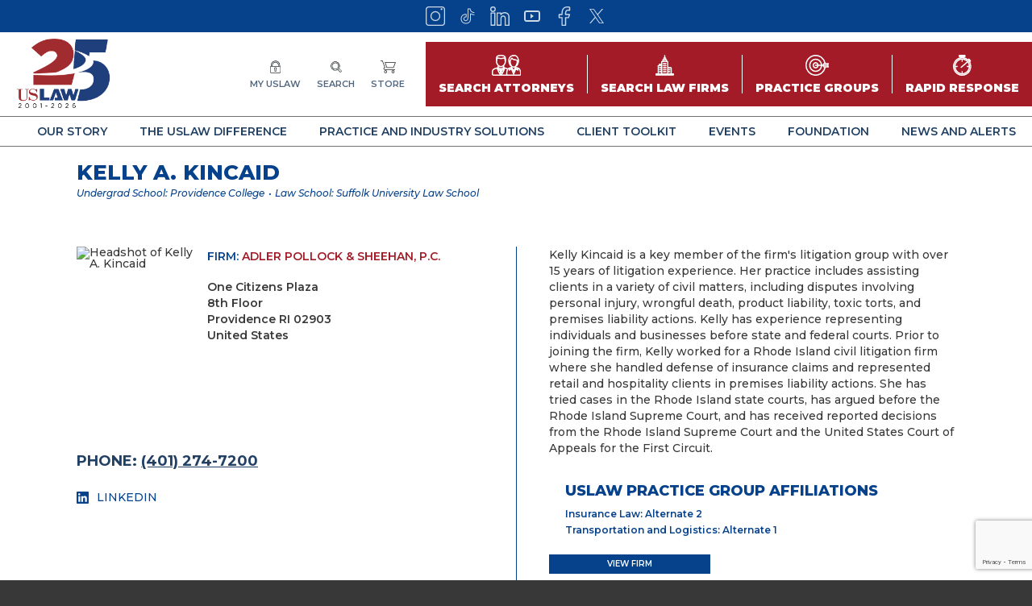

--- FILE ---
content_type: text/html; charset=UTF-8
request_url: https://www.uslaw.org/lawyers/kelly-a-kincaid/
body_size: 14255
content:
<!DOCTYPE html>
<html lang="en-US">
<head>

	<title>Kelly A. Kincaid - USLAW</title>

	<meta charset="UTF-8">
	<meta name="viewport" content="width=device-width, initial-scale=1">

	<meta name='robots' content='index, follow, max-image-preview:large, max-snippet:-1, max-video-preview:-1' />

	<!-- This site is optimized with the Yoast SEO plugin v26.7 - https://yoast.com/wordpress/plugins/seo/ -->
	<link rel="canonical" href="https://www.uslaw.org/lawyers/kelly-a-kincaid/" />
	<meta property="og:locale" content="en_US" />
	<meta property="og:type" content="article" />
	<meta property="og:title" content="Kelly A. Kincaid - USLAW" />
	<meta property="og:url" content="https://www.uslaw.org/lawyers/kelly-a-kincaid/" />
	<meta property="og:site_name" content="USLAW" />
	<meta property="article:modified_time" content="2026-01-16T10:28:52+00:00" />
	<meta name="twitter:card" content="summary_large_image" />
	<script type="application/ld+json" class="yoast-schema-graph">{"@context":"https://schema.org","@graph":[{"@type":"WebPage","@id":"https://www.uslaw.org/lawyers/kelly-a-kincaid/","url":"https://www.uslaw.org/lawyers/kelly-a-kincaid/","name":"Kelly A. Kincaid - USLAW","isPartOf":{"@id":"https://www.uslaw.org/#website"},"datePublished":"2022-01-11T13:42:30+00:00","dateModified":"2026-01-16T10:28:52+00:00","breadcrumb":{"@id":"https://www.uslaw.org/lawyers/kelly-a-kincaid/#breadcrumb"},"inLanguage":"en-US","potentialAction":[{"@type":"ReadAction","target":["https://www.uslaw.org/lawyers/kelly-a-kincaid/"]}]},{"@type":"BreadcrumbList","@id":"https://www.uslaw.org/lawyers/kelly-a-kincaid/#breadcrumb","itemListElement":[{"@type":"ListItem","position":1,"name":"Home","item":"https://www.uslaw.org/"},{"@type":"ListItem","position":2,"name":"Kelly A. Kincaid"}]},{"@type":"WebSite","@id":"https://www.uslaw.org/#website","url":"https://www.uslaw.org/","name":"USLAW","description":"","potentialAction":[{"@type":"SearchAction","target":{"@type":"EntryPoint","urlTemplate":"https://www.uslaw.org/?s={search_term_string}"},"query-input":{"@type":"PropertyValueSpecification","valueRequired":true,"valueName":"search_term_string"}}],"inLanguage":"en-US"}]}</script>
	<!-- / Yoast SEO plugin. -->


<link rel='dns-prefetch' href='//cdnjs.cloudflare.com' />
<link rel='dns-prefetch' href='//www.google.com' />
<link rel='dns-prefetch' href='//www.googletagmanager.com' />
<link rel="alternate" title="oEmbed (JSON)" type="application/json+oembed" href="https://www.uslaw.org/wp-json/oembed/1.0/embed?url=https%3A%2F%2Fwww.uslaw.org%2Flawyers%2Fkelly-a-kincaid%2F" />
<link rel="alternate" title="oEmbed (XML)" type="text/xml+oembed" href="https://www.uslaw.org/wp-json/oembed/1.0/embed?url=https%3A%2F%2Fwww.uslaw.org%2Flawyers%2Fkelly-a-kincaid%2F&#038;format=xml" />
<style id='wp-img-auto-sizes-contain-inline-css' type='text/css'>
img:is([sizes=auto i],[sizes^="auto," i]){contain-intrinsic-size:3000px 1500px}
/*# sourceURL=wp-img-auto-sizes-contain-inline-css */
</style>
<link rel='stylesheet' id='lawyers-css' href='https://www.uslaw.org/wp-content/themes/uslaw-theme/css/lawyers.css?ver=1742653021' type='text/css' media='all' />
<style id='wp-emoji-styles-inline-css' type='text/css'>

	img.wp-smiley, img.emoji {
		display: inline !important;
		border: none !important;
		box-shadow: none !important;
		height: 1em !important;
		width: 1em !important;
		margin: 0 0.07em !important;
		vertical-align: -0.1em !important;
		background: none !important;
		padding: 0 !important;
	}
/*# sourceURL=wp-emoji-styles-inline-css */
</style>
<style id='wp-block-library-inline-css' type='text/css'>
:root{--wp-block-synced-color:#7a00df;--wp-block-synced-color--rgb:122,0,223;--wp-bound-block-color:var(--wp-block-synced-color);--wp-editor-canvas-background:#ddd;--wp-admin-theme-color:#007cba;--wp-admin-theme-color--rgb:0,124,186;--wp-admin-theme-color-darker-10:#006ba1;--wp-admin-theme-color-darker-10--rgb:0,107,160.5;--wp-admin-theme-color-darker-20:#005a87;--wp-admin-theme-color-darker-20--rgb:0,90,135;--wp-admin-border-width-focus:2px}@media (min-resolution:192dpi){:root{--wp-admin-border-width-focus:1.5px}}.wp-element-button{cursor:pointer}:root .has-very-light-gray-background-color{background-color:#eee}:root .has-very-dark-gray-background-color{background-color:#313131}:root .has-very-light-gray-color{color:#eee}:root .has-very-dark-gray-color{color:#313131}:root .has-vivid-green-cyan-to-vivid-cyan-blue-gradient-background{background:linear-gradient(135deg,#00d084,#0693e3)}:root .has-purple-crush-gradient-background{background:linear-gradient(135deg,#34e2e4,#4721fb 50%,#ab1dfe)}:root .has-hazy-dawn-gradient-background{background:linear-gradient(135deg,#faaca8,#dad0ec)}:root .has-subdued-olive-gradient-background{background:linear-gradient(135deg,#fafae1,#67a671)}:root .has-atomic-cream-gradient-background{background:linear-gradient(135deg,#fdd79a,#004a59)}:root .has-nightshade-gradient-background{background:linear-gradient(135deg,#330968,#31cdcf)}:root .has-midnight-gradient-background{background:linear-gradient(135deg,#020381,#2874fc)}:root{--wp--preset--font-size--normal:16px;--wp--preset--font-size--huge:42px}.has-regular-font-size{font-size:1em}.has-larger-font-size{font-size:2.625em}.has-normal-font-size{font-size:var(--wp--preset--font-size--normal)}.has-huge-font-size{font-size:var(--wp--preset--font-size--huge)}.has-text-align-center{text-align:center}.has-text-align-left{text-align:left}.has-text-align-right{text-align:right}.has-fit-text{white-space:nowrap!important}#end-resizable-editor-section{display:none}.aligncenter{clear:both}.items-justified-left{justify-content:flex-start}.items-justified-center{justify-content:center}.items-justified-right{justify-content:flex-end}.items-justified-space-between{justify-content:space-between}.screen-reader-text{border:0;clip-path:inset(50%);height:1px;margin:-1px;overflow:hidden;padding:0;position:absolute;width:1px;word-wrap:normal!important}.screen-reader-text:focus{background-color:#ddd;clip-path:none;color:#444;display:block;font-size:1em;height:auto;left:5px;line-height:normal;padding:15px 23px 14px;text-decoration:none;top:5px;width:auto;z-index:100000}html :where(.has-border-color){border-style:solid}html :where([style*=border-top-color]){border-top-style:solid}html :where([style*=border-right-color]){border-right-style:solid}html :where([style*=border-bottom-color]){border-bottom-style:solid}html :where([style*=border-left-color]){border-left-style:solid}html :where([style*=border-width]){border-style:solid}html :where([style*=border-top-width]){border-top-style:solid}html :where([style*=border-right-width]){border-right-style:solid}html :where([style*=border-bottom-width]){border-bottom-style:solid}html :where([style*=border-left-width]){border-left-style:solid}html :where(img[class*=wp-image-]){height:auto;max-width:100%}:where(figure){margin:0 0 1em}html :where(.is-position-sticky){--wp-admin--admin-bar--position-offset:var(--wp-admin--admin-bar--height,0px)}@media screen and (max-width:600px){html :where(.is-position-sticky){--wp-admin--admin-bar--position-offset:0px}}

/*# sourceURL=wp-block-library-inline-css */
</style><style id='global-styles-inline-css' type='text/css'>
:root{--wp--preset--aspect-ratio--square: 1;--wp--preset--aspect-ratio--4-3: 4/3;--wp--preset--aspect-ratio--3-4: 3/4;--wp--preset--aspect-ratio--3-2: 3/2;--wp--preset--aspect-ratio--2-3: 2/3;--wp--preset--aspect-ratio--16-9: 16/9;--wp--preset--aspect-ratio--9-16: 9/16;--wp--preset--color--black: #000000;--wp--preset--color--cyan-bluish-gray: #abb8c3;--wp--preset--color--white: #ffffff;--wp--preset--color--pale-pink: #f78da7;--wp--preset--color--vivid-red: #cf2e2e;--wp--preset--color--luminous-vivid-orange: #ff6900;--wp--preset--color--luminous-vivid-amber: #fcb900;--wp--preset--color--light-green-cyan: #7bdcb5;--wp--preset--color--vivid-green-cyan: #00d084;--wp--preset--color--pale-cyan-blue: #8ed1fc;--wp--preset--color--vivid-cyan-blue: #0693e3;--wp--preset--color--vivid-purple: #9b51e0;--wp--preset--gradient--vivid-cyan-blue-to-vivid-purple: linear-gradient(135deg,rgb(6,147,227) 0%,rgb(155,81,224) 100%);--wp--preset--gradient--light-green-cyan-to-vivid-green-cyan: linear-gradient(135deg,rgb(122,220,180) 0%,rgb(0,208,130) 100%);--wp--preset--gradient--luminous-vivid-amber-to-luminous-vivid-orange: linear-gradient(135deg,rgb(252,185,0) 0%,rgb(255,105,0) 100%);--wp--preset--gradient--luminous-vivid-orange-to-vivid-red: linear-gradient(135deg,rgb(255,105,0) 0%,rgb(207,46,46) 100%);--wp--preset--gradient--very-light-gray-to-cyan-bluish-gray: linear-gradient(135deg,rgb(238,238,238) 0%,rgb(169,184,195) 100%);--wp--preset--gradient--cool-to-warm-spectrum: linear-gradient(135deg,rgb(74,234,220) 0%,rgb(151,120,209) 20%,rgb(207,42,186) 40%,rgb(238,44,130) 60%,rgb(251,105,98) 80%,rgb(254,248,76) 100%);--wp--preset--gradient--blush-light-purple: linear-gradient(135deg,rgb(255,206,236) 0%,rgb(152,150,240) 100%);--wp--preset--gradient--blush-bordeaux: linear-gradient(135deg,rgb(254,205,165) 0%,rgb(254,45,45) 50%,rgb(107,0,62) 100%);--wp--preset--gradient--luminous-dusk: linear-gradient(135deg,rgb(255,203,112) 0%,rgb(199,81,192) 50%,rgb(65,88,208) 100%);--wp--preset--gradient--pale-ocean: linear-gradient(135deg,rgb(255,245,203) 0%,rgb(182,227,212) 50%,rgb(51,167,181) 100%);--wp--preset--gradient--electric-grass: linear-gradient(135deg,rgb(202,248,128) 0%,rgb(113,206,126) 100%);--wp--preset--gradient--midnight: linear-gradient(135deg,rgb(2,3,129) 0%,rgb(40,116,252) 100%);--wp--preset--font-size--small: 13px;--wp--preset--font-size--medium: 20px;--wp--preset--font-size--large: 36px;--wp--preset--font-size--x-large: 42px;--wp--preset--spacing--20: 0.44rem;--wp--preset--spacing--30: 0.67rem;--wp--preset--spacing--40: 1rem;--wp--preset--spacing--50: 1.5rem;--wp--preset--spacing--60: 2.25rem;--wp--preset--spacing--70: 3.38rem;--wp--preset--spacing--80: 5.06rem;--wp--preset--shadow--natural: 6px 6px 9px rgba(0, 0, 0, 0.2);--wp--preset--shadow--deep: 12px 12px 50px rgba(0, 0, 0, 0.4);--wp--preset--shadow--sharp: 6px 6px 0px rgba(0, 0, 0, 0.2);--wp--preset--shadow--outlined: 6px 6px 0px -3px rgb(255, 255, 255), 6px 6px rgb(0, 0, 0);--wp--preset--shadow--crisp: 6px 6px 0px rgb(0, 0, 0);}:where(.is-layout-flex){gap: 0.5em;}:where(.is-layout-grid){gap: 0.5em;}body .is-layout-flex{display: flex;}.is-layout-flex{flex-wrap: wrap;align-items: center;}.is-layout-flex > :is(*, div){margin: 0;}body .is-layout-grid{display: grid;}.is-layout-grid > :is(*, div){margin: 0;}:where(.wp-block-columns.is-layout-flex){gap: 2em;}:where(.wp-block-columns.is-layout-grid){gap: 2em;}:where(.wp-block-post-template.is-layout-flex){gap: 1.25em;}:where(.wp-block-post-template.is-layout-grid){gap: 1.25em;}.has-black-color{color: var(--wp--preset--color--black) !important;}.has-cyan-bluish-gray-color{color: var(--wp--preset--color--cyan-bluish-gray) !important;}.has-white-color{color: var(--wp--preset--color--white) !important;}.has-pale-pink-color{color: var(--wp--preset--color--pale-pink) !important;}.has-vivid-red-color{color: var(--wp--preset--color--vivid-red) !important;}.has-luminous-vivid-orange-color{color: var(--wp--preset--color--luminous-vivid-orange) !important;}.has-luminous-vivid-amber-color{color: var(--wp--preset--color--luminous-vivid-amber) !important;}.has-light-green-cyan-color{color: var(--wp--preset--color--light-green-cyan) !important;}.has-vivid-green-cyan-color{color: var(--wp--preset--color--vivid-green-cyan) !important;}.has-pale-cyan-blue-color{color: var(--wp--preset--color--pale-cyan-blue) !important;}.has-vivid-cyan-blue-color{color: var(--wp--preset--color--vivid-cyan-blue) !important;}.has-vivid-purple-color{color: var(--wp--preset--color--vivid-purple) !important;}.has-black-background-color{background-color: var(--wp--preset--color--black) !important;}.has-cyan-bluish-gray-background-color{background-color: var(--wp--preset--color--cyan-bluish-gray) !important;}.has-white-background-color{background-color: var(--wp--preset--color--white) !important;}.has-pale-pink-background-color{background-color: var(--wp--preset--color--pale-pink) !important;}.has-vivid-red-background-color{background-color: var(--wp--preset--color--vivid-red) !important;}.has-luminous-vivid-orange-background-color{background-color: var(--wp--preset--color--luminous-vivid-orange) !important;}.has-luminous-vivid-amber-background-color{background-color: var(--wp--preset--color--luminous-vivid-amber) !important;}.has-light-green-cyan-background-color{background-color: var(--wp--preset--color--light-green-cyan) !important;}.has-vivid-green-cyan-background-color{background-color: var(--wp--preset--color--vivid-green-cyan) !important;}.has-pale-cyan-blue-background-color{background-color: var(--wp--preset--color--pale-cyan-blue) !important;}.has-vivid-cyan-blue-background-color{background-color: var(--wp--preset--color--vivid-cyan-blue) !important;}.has-vivid-purple-background-color{background-color: var(--wp--preset--color--vivid-purple) !important;}.has-black-border-color{border-color: var(--wp--preset--color--black) !important;}.has-cyan-bluish-gray-border-color{border-color: var(--wp--preset--color--cyan-bluish-gray) !important;}.has-white-border-color{border-color: var(--wp--preset--color--white) !important;}.has-pale-pink-border-color{border-color: var(--wp--preset--color--pale-pink) !important;}.has-vivid-red-border-color{border-color: var(--wp--preset--color--vivid-red) !important;}.has-luminous-vivid-orange-border-color{border-color: var(--wp--preset--color--luminous-vivid-orange) !important;}.has-luminous-vivid-amber-border-color{border-color: var(--wp--preset--color--luminous-vivid-amber) !important;}.has-light-green-cyan-border-color{border-color: var(--wp--preset--color--light-green-cyan) !important;}.has-vivid-green-cyan-border-color{border-color: var(--wp--preset--color--vivid-green-cyan) !important;}.has-pale-cyan-blue-border-color{border-color: var(--wp--preset--color--pale-cyan-blue) !important;}.has-vivid-cyan-blue-border-color{border-color: var(--wp--preset--color--vivid-cyan-blue) !important;}.has-vivid-purple-border-color{border-color: var(--wp--preset--color--vivid-purple) !important;}.has-vivid-cyan-blue-to-vivid-purple-gradient-background{background: var(--wp--preset--gradient--vivid-cyan-blue-to-vivid-purple) !important;}.has-light-green-cyan-to-vivid-green-cyan-gradient-background{background: var(--wp--preset--gradient--light-green-cyan-to-vivid-green-cyan) !important;}.has-luminous-vivid-amber-to-luminous-vivid-orange-gradient-background{background: var(--wp--preset--gradient--luminous-vivid-amber-to-luminous-vivid-orange) !important;}.has-luminous-vivid-orange-to-vivid-red-gradient-background{background: var(--wp--preset--gradient--luminous-vivid-orange-to-vivid-red) !important;}.has-very-light-gray-to-cyan-bluish-gray-gradient-background{background: var(--wp--preset--gradient--very-light-gray-to-cyan-bluish-gray) !important;}.has-cool-to-warm-spectrum-gradient-background{background: var(--wp--preset--gradient--cool-to-warm-spectrum) !important;}.has-blush-light-purple-gradient-background{background: var(--wp--preset--gradient--blush-light-purple) !important;}.has-blush-bordeaux-gradient-background{background: var(--wp--preset--gradient--blush-bordeaux) !important;}.has-luminous-dusk-gradient-background{background: var(--wp--preset--gradient--luminous-dusk) !important;}.has-pale-ocean-gradient-background{background: var(--wp--preset--gradient--pale-ocean) !important;}.has-electric-grass-gradient-background{background: var(--wp--preset--gradient--electric-grass) !important;}.has-midnight-gradient-background{background: var(--wp--preset--gradient--midnight) !important;}.has-small-font-size{font-size: var(--wp--preset--font-size--small) !important;}.has-medium-font-size{font-size: var(--wp--preset--font-size--medium) !important;}.has-large-font-size{font-size: var(--wp--preset--font-size--large) !important;}.has-x-large-font-size{font-size: var(--wp--preset--font-size--x-large) !important;}
/*# sourceURL=global-styles-inline-css */
</style>

<style id='classic-theme-styles-inline-css' type='text/css'>
/*! This file is auto-generated */
.wp-block-button__link{color:#fff;background-color:#32373c;border-radius:9999px;box-shadow:none;text-decoration:none;padding:calc(.667em + 2px) calc(1.333em + 2px);font-size:1.125em}.wp-block-file__button{background:#32373c;color:#fff;text-decoration:none}
/*# sourceURL=/wp-includes/css/classic-themes.min.css */
</style>
<link rel='stylesheet' id='slick-css' href='https://cdnjs.cloudflare.com/ajax/libs/slick-carousel/1.8.1/slick.min.css' type='text/css' media='all' />
<link rel='stylesheet' id='magnific-popup-css' href='https://cdnjs.cloudflare.com/ajax/libs/magnific-popup.js/1.1.0/magnific-popup.min.css' type='text/css' media='all' />
<link rel='stylesheet' id='select2-css' href='https://cdnjs.cloudflare.com/ajax/libs/select2/4.0.13/css/select2.min.css' type='text/css' media='all' />
<link rel='stylesheet' id='main-css' href='https://www.uslaw.org/wp-content/themes/uslaw-theme/css/main.css?ver=1761298012' type='text/css' media='all' />
<script type="text/javascript" src="https://www.uslaw.org/wp-includes/js/jquery/jquery.min.js?ver=3.7.1" id="jquery-core-js"></script>
<script type="text/javascript" src="https://www.uslaw.org/wp-includes/js/jquery/jquery-migrate.min.js?ver=3.4.1" id="jquery-migrate-js"></script>

<!-- Google tag (gtag.js) snippet added by Site Kit -->
<!-- Google Analytics snippet added by Site Kit -->
<script type="text/javascript" src="https://www.googletagmanager.com/gtag/js?id=G-PL2XMLFNKS" id="google_gtagjs-js" async></script>
<script type="text/javascript" id="google_gtagjs-js-after">
/* <![CDATA[ */
window.dataLayer = window.dataLayer || [];function gtag(){dataLayer.push(arguments);}
gtag("set","linker",{"domains":["www.uslaw.org"]});
gtag("js", new Date());
gtag("set", "developer_id.dZTNiMT", true);
gtag("config", "G-PL2XMLFNKS");
//# sourceURL=google_gtagjs-js-after
/* ]]> */
</script>
<link rel="https://api.w.org/" href="https://www.uslaw.org/wp-json/" /><link rel="EditURI" type="application/rsd+xml" title="RSD" href="https://www.uslaw.org/xmlrpc.php?rsd" />
<link rel='shortlink' href='https://www.uslaw.org/?p=23507' />
<meta name="generator" content="Site Kit by Google 1.170.0" /><link rel="icon" href="https://www.uslaw.org/wp-content/uploads/2022/01/cropped-USLAW-FAVICON-32x32.png" sizes="32x32" />
<link rel="icon" href="https://www.uslaw.org/wp-content/uploads/2022/01/cropped-USLAW-FAVICON-192x192.png" sizes="192x192" />
<link rel="apple-touch-icon" href="https://www.uslaw.org/wp-content/uploads/2022/01/cropped-USLAW-FAVICON-180x180.png" />
<meta name="msapplication-TileImage" content="https://www.uslaw.org/wp-content/uploads/2022/01/cropped-USLAW-FAVICON-270x270.png" />
		<style type="text/css" id="wp-custom-css">
			main{overflow:hidden!important}

.wysiwyg .size-medium {
	width: 300px;
}

.wysiwyg .size-large {
	width: 1024px;
}

.wysiwyg .size-large {
	width: 1168px;
}

.firm-name {
	padding-bottom: 5px;
}

.j-message p {
	color: black;
}		</style>
		
	<!-- Lets users record their screen from your site -->
	<meta name="jam:team" content="f9bfa9c7-d5de-4af4-8eb5-dbc94399613c" />
	<script type="module" src="https://js.jam.dev/recorder.js"></script>

	<!-- Captures user events and developer logs -->
	<script type="module" src="https://js.jam.dev/capture.js"></script></body>

<link rel='stylesheet' id='p7-pdf_resources-css' href='https://www.uslaw.org/wp-content/themes/uslaw-theme/content-blocks/pdf_resources/style.css?ver=1742653031' type='text/css' media='all' />
<link rel='stylesheet' id='p7-articles_posts-css' href='https://www.uslaw.org/wp-content/themes/uslaw-theme/content-blocks/articles_posts/style.css?ver=1745954164' type='text/css' media='all' />
</head>


<body class="wp-singular lawyers-template-default single single-lawyers postid-23507 wp-theme-uslaw-theme">

	
<header class="main-header">

	
		<div class="social-bar">
		<div class="inner">
			<ul class="social-icons">
								<li>
					<a href="https://www.instagram.com/uslawnetwork/" target="" title="Instagram">
						<img src="https://www.uslaw.org/wp-content/themes/uslaw-theme/img/icons-top/instagram.svg" alt="Instagram" role="presentation">
					</a>
				</li>
								<li>
					<a href="https://www.tiktok.com/@uslawnetwork" target="" title="">
						<img src="https://www.uslaw.org/wp-content/themes/uslaw-theme/img/icons-top/tiktok.svg" alt="" role="presentation">
					</a>
				</li>
								<li>
					<a href="https://www.linkedin.com/company/uslaw-network-inc-/" target="" title="LinkedIn">
						<img src="https://www.uslaw.org/wp-content/themes/uslaw-theme/img/icons-top/linkedin.svg" alt="LinkedIn" role="presentation">
					</a>
				</li>
								<li>
					<a href="https://www.youtube.com/uslawnetwork" target="" title="">
						<img src="https://www.uslaw.org/wp-content/themes/uslaw-theme/img/icons-top/youtube.svg" alt="" role="presentation">
					</a>
				</li>
								<li>
					<a href="https://www.facebook.com/USLAWNETWORK1" target="" title="Facebook">
						<img src="https://www.uslaw.org/wp-content/themes/uslaw-theme/img/icons-top/facebook.svg" alt="Facebook" role="presentation">
					</a>
				</li>
								<li>
					<a href="https://x.com/uslawnetwork" target="" title="X">
						<img src="https://www.uslaw.org/wp-content/themes/uslaw-theme/img/icons-top/twitter.svg" alt="X" role="presentation">
					</a>
				</li>
							</ul>
		</div>
	</div>
	
	<div class="top">
		
		<a href="https://www.uslaw.org" class="logo">
			<img src="https://www.uslaw.org/wp-content/themes/uslaw-theme/img/uslaw25logo.png" width="125" height="39" alt="USLAW Network Inc">
		</a>

				<ul class="top-icons">
						<li>
								<a href="https://www.uslaw.org/sso-login/" target="">
					<span class="icon">
						<img src="https://www.uslaw.org/wp-content/themes/uslaw-theme/img/icons-top/padlock.svg" alt="" role="presentation">
					</span>
					<span class="label">
						My USLAW					</span>
				</a>
							</li>
						<li>
								<a href="https://www.uslaw.org/?s" target="">
					<span class="icon">
						<img src="https://www.uslaw.org/wp-content/themes/uslaw-theme/img/icons-top/search.svg" alt="" role="presentation">
					</span>
					<span class="label">
						Search					</span>
				</a>
							</li>
						<li>
								<a href="https://www.storeuslaw.org/" target="_blank">
					<span class="icon">
						<img src="https://www.uslaw.org/wp-content/themes/uslaw-theme/img/icons-top/shopping-cart.svg" alt="" role="presentation">
					</span>
					<span class="label">
						Store					</span>
				</a>
							</li>
					</ul>
		
						<ul class="search-buttons">
						<li>
				<a href="https://www.uslaw.org/search-attorneys/" target="">
					<span class="icon">
						<img src="https://www.uslaw.org/wp-content/themes/uslaw-theme/img/icons-search/attorneys.svg" alt="" role="presentation">
					</span>
					<span class="label">Search Attorneys</span>
				</a>
			</li>
						<li>
				<a href="https://www.uslaw.org/search-law-firms/" target="">
					<span class="icon">
						<img src="https://www.uslaw.org/wp-content/themes/uslaw-theme/img/icons-search/law-firm.svg" alt="" role="presentation">
					</span>
					<span class="label">Search Law Firms</span>
				</a>
			</li>
						<li>
				<a href="https://www.uslaw.org/search-practice-groups/" target="">
					<span class="icon">
						<img src="https://www.uslaw.org/wp-content/themes/uslaw-theme/img/icons-search/target.svg" alt="" role="presentation">
					</span>
					<span class="label">Practice Groups</span>
				</a>
			</li>
						<li>
				<a href="https://www.uslaw.org/search-rapid-response/" target="">
					<span class="icon">
						<img src="https://www.uslaw.org/wp-content/themes/uslaw-theme/img/icons-search/stopwatch.svg" alt="" role="presentation">
					</span>
					<span class="label">Rapid Response</span>
				</a>
			</li>
					</ul>
		
		<div class="mobile-nav-switcher">
			<button type="button"><span>MENU</span></button>
		</div>

	</div>

	<nav class="main-nav">
						<ul>
						<li>
				<a href="#" target="" class="has-mega-menu" data-counter="0">
					Our Story				</a>
			</li>
						<li>
				<a href="#" target="" class="has-mega-menu" data-counter="1">
					The USLAW Difference				</a>
			</li>
						<li>
				<a href="#" target="" class="has-mega-menu" data-counter="2">
					Practice and Industry Solutions				</a>
			</li>
						<li>
				<a href="#" target="" class="has-mega-menu" data-counter="3">
					Client Toolkit				</a>
			</li>
						<li>
				<a href="#" target="" class="has-mega-menu" data-counter="4">
					Events				</a>
			</li>
						<li>
				<a href="#" target="" class="has-mega-menu" data-counter="5">
					Foundation				</a>
			</li>
						<li>
				<a href="#" target="" class="has-mega-menu" data-counter="6">
					News and Alerts				</a>
			</li>
					</ul>
			</nav>

		<div class="mega-menu-wrapper">
						<div class="mega-menu menu-0">
			<div class="columns">
								
				
				

								<div class="column links-grouped">
										<ul>
						<li>
							<a href="#" target=""  class="">About USLAW</a>						</li>
												<li>
							<a href="https://www.uslaw.org/25th-anniversary/" target=""  class="">25th Anniversary</a>						</li>
												<li>
							<a href="https://www.uslaw.org/history/" target=""  class="">History</a>						</li>
												<li>
							<a href="https://www.uslaw.org/uslaw-today/" target=""  class="">USLAW Today</a>						</li>
												<li>
							<a href="https://www.uslaw.org/core-beliefs/" target=""  class="">Core Beliefs</a>						</li>
												<li>
							<a href="https://www.uslaw.org/board-of-directors/" target=""  class="">Board of Directors</a>						</li>
												<li>
							<a href="https://www.uslaw.org/corporate-partners/" target=""  class="">Corporate Partners</a>						</li>
												<li>
							<a href="https://www.uslaw.org/client-advisors/" target=""  class="">Practice Group Client Advisors</a>						</li>
												<li>
							<a href="https://www.uslaw.org/telfa/" target=""  class="">European Counsel/TELFA</a>						</li>
												<li>
							<a href="https://www.uslaw.org/awards/" target=""  class="">USLAW Awards</a>						</li>
												<li>
							<a href="https://www.uslaw.org/uslaw-staff/" target=""  class="">USLAW Staff</a>						</li>
												<li>
							<a href="https://www.uslaw.org/about-uslaw-network/" target=""  class="">About USLAW NETWORK</a>						</li>
											</ul>
									</div>
				

				

				


								
				
				

								<div class="column links-grouped">
										<ul>
						<li>
							<a href="#" target=""  class="">Building for Our Future</a>						</li>
												<li>
							<a href="https://www.uslaw.org/live-better/" target=""  class="">Live Better | Mind. Heart. Health</a>						</li>
												<li>
							<a href="https://www.uslaw.org/womens-connection/" target=""  class="">Women's Connection</a>						</li>
												<li>
							<a href="https://www.uslaw.org/uslaw-leadx/" target=""  class="">USLAW LeadX</a>						</li>
												<li>
							<a href="https://www.uslaw.org/law-firm-management/" target=""  class="">Law Firm Management</a>						</li>
											</ul>
									</div>
				

				

				


								
				
				

								<div class="column links-grouped">
										<ul>
						<li>
							<a href="#" target=""  class="">USLAW Success</a>						</li>
												<li>
							<a href="https://www.uslaw.org/trial-successes/" target=""  class="">Trial Results</a>						</li>
												<li>
							<a href="https://www.uslaw.org/law-firm-biz-transactions/" target=""  class="">Business Transactions</a>						</li>
												<li>
							<a href="https://www.uslaw.org/pro-bono-spotlights/" target=""  class="">Pro Bono</a>						</li>
											</ul>
									</div>
				

				

				


								
				
				

				

								<div class="column image-links">
					<div class="title">News and Announcements</div>
					<ul>
																		<li>
							<a href="https://www.uslaw.org/news/2025-uslaw-network-foundation-law-school-scholarship-recipients-announced/" class="image">
								
	<img 
		loading="lazy"
		class=""
		src="https://www.uslaw.org/wp-content/uploads/2025/10/2025-Scholarship-recipients_web-300x169.jpg"
		width="300"
		height="169"
	
		srcset="https://www.uslaw.org/wp-content/uploads/2025/10/2025-Scholarship-recipients_web-300x169.jpg 300w, https://www.uslaw.org/wp-content/uploads/2025/10/2025-Scholarship-recipients_web-1024x576.jpg 1024w, https://www.uslaw.org/wp-content/uploads/2025/10/2025-Scholarship-recipients_web-768x432.jpg 768w, https://www.uslaw.org/wp-content/uploads/2025/10/2025-Scholarship-recipients_web.jpg 1280w"
	
			role="presentation"
		
	>
								</a>
							<div class="content">
								<div class="headline">2025 USLAW NETWORK Foundation Law School Scholarship recipients announced</div>
								<div class="copy">
									<p>
										Twelve accomplished law school students from ABA-accredited law schools across the country have been named recipients of&hellip;										<a href="https://www.uslaw.org/news/2025-uslaw-network-foundation-law-school-scholarship-recipients-announced/">Continue Reading</a>
									</p>
								</div>
							</div>
						</li>
												<li>
							<a href="https://www.uslaw.org/news/uslaw-network-launches-uslaw-live-podcast/" class="image">
								
	<img 
		loading="lazy"
		class=""
		src="https://www.uslaw.org/wp-content/uploads/2025/03/Episode-1-16x9_web-300x169.png"
		width="300"
		height="169"
	
		srcset="https://www.uslaw.org/wp-content/uploads/2025/03/Episode-1-16x9_web-300x169.png 300w, https://www.uslaw.org/wp-content/uploads/2025/03/Episode-1-16x9_web-1024x576.png 1024w, https://www.uslaw.org/wp-content/uploads/2025/03/Episode-1-16x9_web-768x432.png 768w, https://www.uslaw.org/wp-content/uploads/2025/03/Episode-1-16x9_web.png 1280w"
	
			role="presentation"
		
	>
								</a>
							<div class="content">
								<div class="headline">USLAW NETWORK launches USLAW Live podcast</div>
								<div class="copy">
									<p>
										USLAW NETWORK Chair Ken Wingate is the first guest on USLAW Live USLAW NETWORK officially launches USLAW&hellip;										<a href="https://www.uslaw.org/news/uslaw-network-launches-uslaw-live-podcast/">Continue Reading</a>
									</p>
								</div>
							</div>
						</li>
											</ul>
									</div>
				

				


							</div>
		</div>
								<div class="mega-menu menu-1">
			<div class="columns">
								
				
				

				

				

								<div class="column image-links">
										<div class="title">For Law Firms</div>
					<ul>
												<li>
							<a href="https://www.uslaw.org/uslaw-for-law-firms/" class="image">
								
	<img 
		loading="lazy"
		class=""
		src="https://www.uslaw.org/wp-content/uploads/2022/04/166x9-USLAW-DIFFERENCE-300x169.jpg"
		width="300"
		height="169"
	
		srcset="https://www.uslaw.org/wp-content/uploads/2022/04/166x9-USLAW-DIFFERENCE-300x169.jpg 300w, https://www.uslaw.org/wp-content/uploads/2022/04/166x9-USLAW-DIFFERENCE-1024x576.jpg 1024w, https://www.uslaw.org/wp-content/uploads/2022/04/166x9-USLAW-DIFFERENCE-768x432.jpg 768w, https://www.uslaw.org/wp-content/uploads/2022/04/166x9-USLAW-DIFFERENCE-1536x864.jpg 1536w, https://www.uslaw.org/wp-content/uploads/2022/04/166x9-USLAW-DIFFERENCE-2048x1152.jpg 2048w, https://www.uslaw.org/wp-content/uploads/2022/04/166x9-USLAW-DIFFERENCE-1600x900.jpg 1600w"
	
			role="presentation"
		
	>
								</a>
							<div class="content">
								<div class="headline">USLAW for Law Firms</div>
								<div class="copy">
									<p>
										USLAW was founded in 2001 and has focused on delivering exceptional client service, trusted relationships and friendships&hellip;										<a href="https://www.uslaw.org/uslaw-for-law-firms/">Continue Reading</a>
									</p>
								</div>
							</div>
						</li>
											</ul>
										<div class="title">For Clients and In-House Legal Decision Makers</div>
					<ul>
												<li>
							<a href="https://www.uslaw.org/uslaw-for-legal-decision-makers/" class="image">
								
	<img 
		loading="lazy"
		class=""
		src="https://www.uslaw.org/wp-content/uploads/2022/04/166x9-USLAW-DIFFERENCE-clients-300x169.jpg"
		width="300"
		height="169"
	
		srcset="https://www.uslaw.org/wp-content/uploads/2022/04/166x9-USLAW-DIFFERENCE-clients-300x169.jpg 300w, https://www.uslaw.org/wp-content/uploads/2022/04/166x9-USLAW-DIFFERENCE-clients-1024x576.jpg 1024w, https://www.uslaw.org/wp-content/uploads/2022/04/166x9-USLAW-DIFFERENCE-clients-768x432.jpg 768w, https://www.uslaw.org/wp-content/uploads/2022/04/166x9-USLAW-DIFFERENCE-clients-1536x864.jpg 1536w, https://www.uslaw.org/wp-content/uploads/2022/04/166x9-USLAW-DIFFERENCE-clients-2048x1152.jpg 2048w, https://www.uslaw.org/wp-content/uploads/2022/04/166x9-USLAW-DIFFERENCE-clients-1600x900.jpg 1600w"
	
			role="presentation"
		
	>
								</a>
							<div class="content">
								<div class="headline">USLAW for Clients and Legal Decision-Makers</div>
								<div class="copy">
									<p>
										USLAW NETWORK provides legal decision-makers with access to attorneys who are highly knowledgeable and skilled in jurisdictions&hellip;										<a href="https://www.uslaw.org/uslaw-for-legal-decision-makers/">Continue Reading</a>
									</p>
								</div>
							</div>
						</li>
											</ul>
									</div>
				


								
				
				

				

				

								<div class="column image-links">
										<div class="title">For Corporate Partners</div>
					<ul>
												<li>
							<a href="https://www.uslaw.org/uslaw-for-corporate-partners/" class="image">
								
	<img 
		loading="lazy"
		class=""
		src="https://www.uslaw.org/wp-content/uploads/2022/04/166x9-USLAW-DIFFERENCE3-300x169.jpg"
		width="300"
		height="169"
	
		srcset="https://www.uslaw.org/wp-content/uploads/2022/04/166x9-USLAW-DIFFERENCE3-300x169.jpg 300w, https://www.uslaw.org/wp-content/uploads/2022/04/166x9-USLAW-DIFFERENCE3-1024x576.jpg 1024w, https://www.uslaw.org/wp-content/uploads/2022/04/166x9-USLAW-DIFFERENCE3-768x432.jpg 768w, https://www.uslaw.org/wp-content/uploads/2022/04/166x9-USLAW-DIFFERENCE3-1536x864.jpg 1536w, https://www.uslaw.org/wp-content/uploads/2022/04/166x9-USLAW-DIFFERENCE3-2048x1152.jpg 2048w, https://www.uslaw.org/wp-content/uploads/2022/04/166x9-USLAW-DIFFERENCE3-1600x900.jpg 1600w"
	
			role="presentation"
		
	>
								</a>
							<div class="content">
								<div class="headline">USLAW for Corporate Partners</div>
								<div class="copy">
									<p>
										USLAW NETWORK is supported by our family of corporate partners, each of whom provides a high-level expertise&hellip;										<a href="https://www.uslaw.org/uslaw-for-corporate-partners/">Continue Reading</a>
									</p>
								</div>
							</div>
						</li>
											</ul>
										<div class="title">For Attorneys</div>
					<ul>
												<li>
							<a href="https://www.uslaw.org/uslaw-for-lawyers/" class="image">
								
	<img 
		loading="lazy"
		class=""
		src="https://www.uslaw.org/wp-content/uploads/2022/04/166x9-USLAW-DIFFERENCE-attorneys-300x169.jpg"
		width="300"
		height="169"
	
		srcset="https://www.uslaw.org/wp-content/uploads/2022/04/166x9-USLAW-DIFFERENCE-attorneys-300x169.jpg 300w, https://www.uslaw.org/wp-content/uploads/2022/04/166x9-USLAW-DIFFERENCE-attorneys-1024x576.jpg 1024w, https://www.uslaw.org/wp-content/uploads/2022/04/166x9-USLAW-DIFFERENCE-attorneys-768x432.jpg 768w, https://www.uslaw.org/wp-content/uploads/2022/04/166x9-USLAW-DIFFERENCE-attorneys-1536x864.jpg 1536w, https://www.uslaw.org/wp-content/uploads/2022/04/166x9-USLAW-DIFFERENCE-attorneys-2048x1152.jpg 2048w, https://www.uslaw.org/wp-content/uploads/2022/04/166x9-USLAW-DIFFERENCE-attorneys-1600x900.jpg 1600w"
	
			role="presentation"
		
	>
								</a>
							<div class="content">
								<div class="headline">USLAW for Attorneys</div>
								<div class="copy">
									<p>
										USLAW NETWORK is a terrific business development, networking, and professional development organization for lawyers across a spectrum&hellip;										<a href="https://www.uslaw.org/uslaw-for-lawyers/">Continue Reading</a>
									</p>
								</div>
							</div>
						</li>
											</ul>
									</div>
				


							</div>
		</div>
								<div class="mega-menu menu-2">
			<div class="columns">
								
				
				

								<div class="column links-grouped">
										<ul>
						<li>
							<a href="#" target=""  class="">Litigation</a>						</li>
												<li>
							<a href="https://www.uslaw.org/practice-areas/appellate-law/" target=""  class="">Appellate Law</a>						</li>
												<li>
							<a href="https://www.uslaw.org/practice-areas/business-litigation-and-class-actions/" target=""  class="">Business Litigation and Class Actions</a>						</li>
												<li>
							<a href="https://www.uslaw.org/practice-areas/cannabis-law-2/" target=""  class="">Cannabis Law</a>						</li>
												<li>
							<a href="https://www.uslaw.org/practice-areas-complex-tort-and-product-liability/" target=""  class="">Complex Tort and Product Liability</a>						</li>
												<li>
							<a href="https://www.uslaw.org/practice-areas/construction-law/" target=""  class="">Construction Law</a>						</li>
												<li>
							<a href="https://www.uslaw.org/practice-areas/data-privacy-and-security/" target=""  class="">Data Privacy and Security</a>						</li>
												<li>
							<a href="https://www.uslaw.org/practice-areas/energy-and-environmental-law/" target=""  class="">Energy/Environmental</a>						</li>
												<li>
							<a href="https://www.uslaw.org/practice-areas/insurance-law-1/" target=""  class="">Insurance Law</a>						</li>
											</ul>
									</div>
				

				

				


								
				
								<div class="column links-ungrouped">
					<ul>
												<li>
							<a href="https://www.uslaw.org/practice-areas/ip-and-technology/" target=""  class="">IP and Technology</a>						</li>
												<li>
							<a href="https://www.uslaw.org/practice-areas/employment-labor-law/" target=""  class="">Labor and Employment</a>						</li>
												<li>
							<a href="https://www.uslaw.org/practice-areas/mediators-and-arbitrators/" target=""  class="">Mediators and Arbitrators</a>						</li>
												<li>
							<a href="https://www.uslaw.org/practice-areas/medical-law/" target=""  class="">Medical Law</a>						</li>
												<li>
							<a href="https://www.uslaw.org/practice-areas/professional-liability/" target=""  class="">Professional Liability</a>						</li>
												<li>
							<a href="https://www.uslaw.org/practice-areas/retail/" target=""  class="">Retail and Hospitality Law</a>						</li>
												<li>
							<a href="https://www.uslaw.org/practice-areas/transportation/" target=""  class="">Transportation and Logistics</a>						</li>
												<li>
							<a href="https://www.uslaw.org/practice-areas/white-collar-defense/" target=""  class="">White Collar Defense</a>						</li>
												<li>
							<a href="https://www.uslaw.org/practice-areas/workers-comp/" target=""  class="">Workers’ Compensation</a>						</li>
											</ul>
				</div>
				

				

				

				


								
				
				

								<div class="column links-grouped">
										<ul>
						<li>
							<a href="#" target=""  class="">Business and Transactions</a>						</li>
												<li>
							<a href="https://www.uslaw.org/practice-areas/banking-and-financial-services/" target=""  class="">Banking and Financial Services</a>						</li>
												<li>
							<a href="https://www.uslaw.org/practice-areas/mergers-and-acquisitions/" target=""  class="">Business Transactions/Mergers and Acquisitions</a>						</li>
												<li>
							<a href="https://www.uslaw.org/practice-areas/cannabis-law-2/" target=""  class="">Cannabis Law</a>						</li>
												<li>
							<a href="https://www.uslaw.org/practice-areas/cross-border-transactions/" target=""  class="">Cross-Border Transactions</a>						</li>
												<li>
							<a href="https://www.uslaw.org/practice-areas/data-privacy-and-security/" target=""  class="">Data Privacy and Security</a>						</li>
												<li>
							<a href="https://www.uslaw.org/practice-areas/energy-and-environmental-law/" target=""  class="">Energy/Environmental</a>						</li>
												<li>
							<a href="https://www.uslaw.org/practice-areas/government-law-2/" target=""  class="">Government Relations</a>						</li>
												<li>
							<a href="https://www.uslaw.org/practice-areas/real-estate/" target=""  class="">Real Estate</a>						</li>
												<li>
							<a href="https://www.uslaw.org/practice-areas/tax-law/" target=""  class="">Tax Law</a>						</li>
												<li>
							<a href="https://www.uslaw.org/practice-areas/trusts-and-estates/" target=""  class="">Trusts and Estates</a>						</li>
											</ul>
									</div>
				

				

				


								
				
				

				

								<div class="column image-links">
					<div class="title">Featured</div>
					<ul>
																		<li>
							<a href="https://www.uslaw.org/practice-areas/trusts-and-estates/" class="image">
								
	<img 
		loading="lazy"
		class=""
		src="https://www.uslaw.org/wp-content/uploads/2022/10/trusts_and_estates-300x169.jpg"
		width="300"
		height="169"
	
		srcset="https://www.uslaw.org/wp-content/uploads/2022/10/trusts_and_estates-300x169.jpg 300w, https://www.uslaw.org/wp-content/uploads/2022/10/trusts_and_estates-1024x576.jpg 1024w, https://www.uslaw.org/wp-content/uploads/2022/10/trusts_and_estates-768x432.jpg 768w, https://www.uslaw.org/wp-content/uploads/2022/10/trusts_and_estates-1536x864.jpg 1536w, https://www.uslaw.org/wp-content/uploads/2022/10/trusts_and_estates-2048x1152.jpg 2048w, https://www.uslaw.org/wp-content/uploads/2022/10/trusts_and_estates-1600x900.jpg 1600w"
	
			role="presentation"
		
	>
								</a>
							<div class="content">
								<div class="headline">Trusts and Estates</div>
								<div class="copy">
									<p>
										Trust and estate planning can be complicated, but strategic planning is vitally important in helping you minimize&hellip;										<a href="https://www.uslaw.org/practice-areas/trusts-and-estates/">Continue Reading</a>
									</p>
								</div>
							</div>
						</li>
												<li>
							<a href="https://www.uslaw.org/practice-areas/appellate-law/" class="image">
								
	<img 
		loading="lazy"
		class=""
		src="https://www.uslaw.org/wp-content/uploads/2022/01/APPELLATE-LAW-863354192-612x612-1-300x200.jpg"
		width="300"
		height="200"
	
		srcset="https://www.uslaw.org/wp-content/uploads/2022/01/APPELLATE-LAW-863354192-612x612-1-300x200.jpg 300w, https://www.uslaw.org/wp-content/uploads/2022/01/APPELLATE-LAW-863354192-612x612-1.jpg 612w"
	
			role="presentation"
		
	>
								</a>
							<div class="content">
								<div class="headline">Appellate Law</div>
								<div class="copy">
									<p>
										USLAW’s Appellate attorneys have the experience and skill needed for effective appellate advocacy. Many of the attorneys&hellip;										<a href="https://www.uslaw.org/practice-areas/appellate-law/">Continue Reading</a>
									</p>
								</div>
							</div>
						</li>
											</ul>
									</div>
				

				


							</div>
		</div>
								<div class="mega-menu menu-3">
			<div class="columns">
								
				
								<div class="column links-ungrouped">
					<ul>
												<li>
							<a href="https://www.uslaw.org/member-blogs/" target=""  class="">Alerts</a>						</li>
												<li>
							<a href="https://www.uslaw.org/european-legal-news/" target=""  class="">European Legal Alerts</a>						</li>
												<li>
							<a href="https://www.uslaw.org/events/" target=""  class="">Events</a>						</li>
												<li>
							<a href="https://www.uslaw.org/lawmobile-presented-uslaw-network/" target=""  class="">LawMobile</a>						</li>
												<li>
							<a href="https://www.uslaw.org/myuslaw/" target=""  class="">My USLAW</a>						</li>
												<li>
							<a href="https://www.uslaw.org/rapid-response/" target=""  class="">Rapid Response</a>						</li>
											</ul>
				</div>
				

				

				

				


								
				
								<div class="column links-ungrouped">
					<ul>
												<li>
							<a href="https://www.uslaw.org/shorttakes/" target=""  class="">Short Takes</a>						</li>
												<li>
							<a href="https://www.uslaw.org/social-media/" target=""  class="">Social Media</a>						</li>
												<li>
							<a href="https://www.uslaw.org/state-judicial-profiles-by-county/" target=""  class="">State Judicial Profiles</a>						</li>
												<li>
							<a href="https://www.uslaw.org/telfa/" target=""  class="">TELFA e-books and publications (Europe)</a>						</li>
												<li>
							<a href="https://www.uslaw.org/pdf-resources/telfa-country-by-country-european-corporate-structure-guide-2022/" target=""  class="">TELFA Country-by-Country Corporate Structure Guide</a>						</li>
												<li>
							<a href="https://www.uslaw.org/uslaw-live/" target=""  class="">USLAW Live Podcast Episodes</a>						</li>
												<li>
							<a href="https://www.uslaw.org/uslaw-magazine/" target=""  class="">USLAW Magazine</a>						</li>
												<li>
							<a href="https://www.uslaw.org/uslaw-remote/" target=""  class="">USLAW Remote | Virtual Learning Collection</a>						</li>
											</ul>
				</div>
				

				

				

				


								
				
				

				

								<div class="column image-links">
					<div class="title">Featured Resources</div>
					<ul>
																		<li>
							<a href="https://www.uslaw.org/news/summer-2025-issue-uslaw-magazine-now-available/" class="image">
								
	<img 
		loading="lazy"
		class=""
		src="https://www.uslaw.org/wp-content/uploads/2025/06/USLAW-Magazine_Summer-2025_cover_NOW-AVAILABLE-300x139.jpg"
		width="300"
		height="139"
	
		srcset="https://www.uslaw.org/wp-content/uploads/2025/06/USLAW-Magazine_Summer-2025_cover_NOW-AVAILABLE-300x139.jpg 300w, https://www.uslaw.org/wp-content/uploads/2025/06/USLAW-Magazine_Summer-2025_cover_NOW-AVAILABLE.jpg 710w"
	
			role="presentation"
		
	>
								</a>
							<div class="content">
								<div class="headline">Summer 2025 USLAW Magazine now available</div>
								<div class="copy">
									<p>
										Add latest issue of USLAW Magazine to your summer reading list Looking to add to your summer&hellip;										<a href="https://www.uslaw.org/news/summer-2025-issue-uslaw-magazine-now-available/">Continue Reading</a>
									</p>
								</div>
							</div>
						</li>
												<li>
							<a href="https://www.uslaw.org/state-judicial-profiles-by-county/" class="image">
								
	<img 
		loading="lazy"
		class=""
		src="https://www.uslaw.org/wp-content/uploads/2021/08/STATE-PROFILES-16x9-IMAGES-300x169.jpg"
		width="300"
		height="169"
	
		srcset="https://www.uslaw.org/wp-content/uploads/2021/08/STATE-PROFILES-16x9-IMAGES-300x169.jpg 300w, https://www.uslaw.org/wp-content/uploads/2021/08/STATE-PROFILES-16x9-IMAGES-1024x576.jpg 1024w, https://www.uslaw.org/wp-content/uploads/2021/08/STATE-PROFILES-16x9-IMAGES-768x432.jpg 768w, https://www.uslaw.org/wp-content/uploads/2021/08/STATE-PROFILES-16x9-IMAGES-1536x864.jpg 1536w, https://www.uslaw.org/wp-content/uploads/2021/08/STATE-PROFILES-16x9-IMAGES-2048x1152.jpg 2048w, https://www.uslaw.org/wp-content/uploads/2021/08/STATE-PROFILES-16x9-IMAGES-1600x900.jpg 1600w"
	
			role="presentation"
		
	>
								</a>
							<div class="content">
								<div class="headline">State Judicial Profiles by County</div>
								<div class="copy">
									<p>
										State Judicial Profiles by County Jurisdictional awareness of the court and juries on a county-by-county basis is&hellip;										<a href="https://www.uslaw.org/state-judicial-profiles-by-county/">Continue Reading</a>
									</p>
								</div>
							</div>
						</li>
											</ul>
									</div>
				

				


							</div>
		</div>
								<div class="mega-menu menu-4">
			<div class="columns">
								
				
								<div class="column links-ungrouped">
					<ul>
												<li>
							<a href="https://www.uslaw.org/events/" target=""  class="">USLAW In-Person Events Calendar</a>						</li>
												<li>
							<a href="https://www.uslaw.org/uslaw-network-remote-calendar/" target=""  class="">USLAW Remote | Virtual Learning Collection</a>						</li>
											</ul>
				</div>
				

				

				

				


							</div>
		</div>
								<div class="mega-menu menu-5">
			<div class="columns">
								
				
								<div class="column links-ungrouped">
					<ul>
												<li>
							<a href="https://www.uslaw.org/uslaw-network-foundation/" target=""  class="">About the Foundation</a>						</li>
												<li>
							<a href="https://www.uslaw.org/diversity/" target=""  class="">Commitment to Diversity</a>						</li>
												<li>
							<a href="https://www.uslaw.org/champions-award/" target="_blank" rel="noopener" class="">Champions Award</a>						</li>
												<li>
							<a href="https://www.uslaw.org/donate-now/" target=""  class="">Donate Now</a>						</li>
												<li>
							<a href="https://www.uslaw.org/foundation-partners-program/" target=""  class="">Foundation Partners Program</a>						</li>
												<li>
							<a href="https://www.uslaw.org/law-school-diversity-scholarships/" target=""  class="">Law School Scholarships</a>						</li>
												<li>
							<a href="https://www.uslaw.org/law-school-partnerships/" target=""  class="">Law School Partnerships</a>						</li>
											</ul>
				</div>
				

				

				

				


								
				
				

				

								<div class="column image-links">
					<div class="title">USLAW Foundation News</div>
					<ul>
																		<li>
							<a href="https://www.uslaw.org/diversity/" class="image">
								
	<img 
		loading="lazy"
		class=""
		src="https://www.uslaw.org/wp-content/uploads/2025/10/USLAW-Foundation-Partners-Program-firms_June-2025_web-300x169.png"
		width="300"
		height="169"
	
		srcset="https://www.uslaw.org/wp-content/uploads/2025/10/USLAW-Foundation-Partners-Program-firms_June-2025_web-300x169.png 300w, https://www.uslaw.org/wp-content/uploads/2025/10/USLAW-Foundation-Partners-Program-firms_June-2025_web-1024x576.png 1024w, https://www.uslaw.org/wp-content/uploads/2025/10/USLAW-Foundation-Partners-Program-firms_June-2025_web-768x432.png 768w, https://www.uslaw.org/wp-content/uploads/2025/10/USLAW-Foundation-Partners-Program-firms_June-2025_web.png 1280w"
	
			role="presentation"
		
	>
								</a>
							<div class="content">
								<div class="headline">Commitment to Diversity</div>
								<div class="copy">
									<p>
										From the beginning of our organization, USLAW NETWORK has championed the cause of racial equality. We believe&hellip;										<a href="https://www.uslaw.org/diversity/">Continue Reading</a>
									</p>
								</div>
							</div>
						</li>
												<li>
							<a href="https://www.uslaw.org/news/2025-uslaw-network-foundation-law-school-scholarship-recipients-announced/" class="image">
								
	<img 
		loading="lazy"
		class=""
		src="https://www.uslaw.org/wp-content/uploads/2025/10/2025-Scholarship-recipients_web-300x169.jpg"
		width="300"
		height="169"
	
		srcset="https://www.uslaw.org/wp-content/uploads/2025/10/2025-Scholarship-recipients_web-300x169.jpg 300w, https://www.uslaw.org/wp-content/uploads/2025/10/2025-Scholarship-recipients_web-1024x576.jpg 1024w, https://www.uslaw.org/wp-content/uploads/2025/10/2025-Scholarship-recipients_web-768x432.jpg 768w, https://www.uslaw.org/wp-content/uploads/2025/10/2025-Scholarship-recipients_web.jpg 1280w"
	
			role="presentation"
		
	>
								</a>
							<div class="content">
								<div class="headline">2025 USLAW NETWORK Foundation Law School Scholarship recipients announced</div>
								<div class="copy">
									<p>
										Twelve accomplished law school students from ABA-accredited law schools across the country have been named recipients of&hellip;										<a href="https://www.uslaw.org/news/2025-uslaw-network-foundation-law-school-scholarship-recipients-announced/">Continue Reading</a>
									</p>
								</div>
							</div>
						</li>
											</ul>
									</div>
				

				


							</div>
		</div>
								<div class="mega-menu menu-6">
			<div class="columns">
								
				
								<div class="column links-ungrouped">
					<ul>
												<li>
							<a href="https://www.uslaw.org/news/" target=""  class="">USLAW News</a>						</li>
												<li>
							<a href="https://www.uslaw.org/legislative-changes-and-updates/" target=""  class="">Legislative Changes and Updates</a>						</li>
												<li>
							<a href="https://www.uslaw.org/member-blogs/" target=""  class="">Legal Alerts</a>						</li>
												<li>
							<a href="https://www.uslaw.org/european-legal-news/" target=""  class="">European Legal Alerts</a>						</li>
											</ul>
				</div>
				

				

				

				


							</div>
		</div>
					</div>
	

	<div class="mobile-nav">

				<ul class="search-buttons">
						<li>
				<a href="https://www.uslaw.org/search-attorneys/" target="">
					<span class="icon">
						<img src="https://www.uslaw.org/wp-content/themes/uslaw-theme/img/icons-search/attorneys.svg" alt="" role="presentation">
					</span>
					<span class="label">Search Attorneys</span>
				</a>
			</li>
						<li>
				<a href="https://www.uslaw.org/search-law-firms/" target="">
					<span class="icon">
						<img src="https://www.uslaw.org/wp-content/themes/uslaw-theme/img/icons-search/law-firm.svg" alt="" role="presentation">
					</span>
					<span class="label">Search Law Firms</span>
				</a>
			</li>
						<li>
				<a href="https://www.uslaw.org/search-practice-groups/" target="">
					<span class="icon">
						<img src="https://www.uslaw.org/wp-content/themes/uslaw-theme/img/icons-search/target.svg" alt="" role="presentation">
					</span>
					<span class="label">Practice Groups</span>
				</a>
			</li>
						<li>
				<a href="https://www.uslaw.org/search-rapid-response/" target="">
					<span class="icon">
						<img src="https://www.uslaw.org/wp-content/themes/uslaw-theme/img/icons-search/stopwatch.svg" alt="" role="presentation">
					</span>
					<span class="label">Rapid Response</span>
				</a>
			</li>
					</ul>
		
				<ul class="social-icons mobile-social">
									<li>
				<a href="https://www.instagram.com/uslawnetwork/" target="" title="Instagram">
					<span class="icon">
						<img src="https://www.uslaw.org/wp-content/themes/uslaw-theme/img/icons-top/instagram.svg" alt="INSTAGRAM" role="presentation">
					</span>
					<span class="label">
						INSTAGRAM					</span>
				</a>
			</li>
									<li>
				<a href="https://www.tiktok.com/@uslawnetwork" target="" title="">
					<span class="icon">
						<img src="https://www.uslaw.org/wp-content/themes/uslaw-theme/img/icons-top/tiktok.svg" alt="TIKTOK" role="presentation">
					</span>
					<span class="label">
						TIKTOK					</span>
				</a>
			</li>
									<li>
				<a href="https://www.linkedin.com/company/uslaw-network-inc-/" target="" title="LinkedIn">
					<span class="icon">
						<img src="https://www.uslaw.org/wp-content/themes/uslaw-theme/img/icons-top/linkedin.svg" alt="LINKEDIN" role="presentation">
					</span>
					<span class="label">
						LINKEDIN					</span>
				</a>
			</li>
									<li>
				<a href="https://www.youtube.com/uslawnetwork" target="" title="">
					<span class="icon">
						<img src="https://www.uslaw.org/wp-content/themes/uslaw-theme/img/icons-top/youtube.svg" alt="YOUTUBE" role="presentation">
					</span>
					<span class="label">
						YOUTUBE					</span>
				</a>
			</li>
									<li>
				<a href="https://www.facebook.com/USLAWNETWORK1" target="" title="Facebook">
					<span class="icon">
						<img src="https://www.uslaw.org/wp-content/themes/uslaw-theme/img/icons-top/facebook.svg" alt="FACEBOOK" role="presentation">
					</span>
					<span class="label">
						FACEBOOK					</span>
				</a>
			</li>
									<li>
				<a href="https://x.com/uslawnetwork" target="" title="X">
					<span class="icon">
						<img src="https://www.uslaw.org/wp-content/themes/uslaw-theme/img/icons-top/twitter.svg" alt="TWITTER" role="presentation">
					</span>
					<span class="label">
						TWITTER					</span>
				</a>
			</li>
					</ul>
				
				<ul class="top-icons">
						<li>
				<a href="https://www.uslaw.org/sso-login/" target="">
					<span class="icon">
						<img src="https://www.uslaw.org/wp-content/themes/uslaw-theme/img/icons-top/padlock.svg" alt="" role="presentation">
					</span>
					<span class="label">
						My USLAW					</span>
				</a>
			</li>
						<li>
				<a href="https://www.uslaw.org/?s" target="">
					<span class="icon">
						<img src="https://www.uslaw.org/wp-content/themes/uslaw-theme/img/icons-top/search.svg" alt="" role="presentation">
					</span>
					<span class="label">
						Search					</span>
				</a>
			</li>
						<li>
				<a href="https://www.storeuslaw.org/" target="_blank">
					<span class="icon">
						<img src="https://www.uslaw.org/wp-content/themes/uslaw-theme/img/icons-top/shopping-cart.svg" alt="" role="presentation">
					</span>
					<span class="label">
						Store					</span>
				</a>
			</li>
					</ul>
		
				<ul class="mobile-main-nav">
						<li>
				<a href="#" target="" class="has-mega-menu">
					Our Story				</a>
								<ul>
					
					
										<li><a href="#" target=""  class="">About USLAW</a></li>
										<li><a href="https://www.uslaw.org/25th-anniversary/" target=""  class="">25th Anniversary</a></li>
										<li><a href="https://www.uslaw.org/history/" target=""  class="">History</a></li>
										<li><a href="https://www.uslaw.org/uslaw-today/" target=""  class="">USLAW Today</a></li>
										<li><a href="https://www.uslaw.org/core-beliefs/" target=""  class="">Core Beliefs</a></li>
										<li><a href="https://www.uslaw.org/board-of-directors/" target=""  class="">Board of Directors</a></li>
										<li><a href="https://www.uslaw.org/corporate-partners/" target=""  class="">Corporate Partners</a></li>
										<li><a href="https://www.uslaw.org/client-advisors/" target=""  class="">Practice Group Client Advisors</a></li>
										<li><a href="https://www.uslaw.org/telfa/" target=""  class="">European Counsel/TELFA</a></li>
										<li><a href="https://www.uslaw.org/awards/" target=""  class="">USLAW Awards</a></li>
										<li><a href="https://www.uslaw.org/uslaw-staff/" target=""  class="">USLAW Staff</a></li>
										<li><a href="https://www.uslaw.org/about-uslaw-network/" target=""  class="">About USLAW NETWORK</a></li>
										
					
					
					
										<li><a href="#" target=""  class="">Building for Our Future</a></li>
										<li><a href="https://www.uslaw.org/live-better/" target=""  class="">Live Better | Mind. Heart. Health</a></li>
										<li><a href="https://www.uslaw.org/womens-connection/" target=""  class="">Women's Connection</a></li>
										<li><a href="https://www.uslaw.org/uslaw-leadx/" target=""  class="">USLAW LeadX</a></li>
										<li><a href="https://www.uslaw.org/law-firm-management/" target=""  class="">Law Firm Management</a></li>
										
					
					
					
										<li><a href="#" target=""  class="">USLAW Success</a></li>
										<li><a href="https://www.uslaw.org/trial-successes/" target=""  class="">Trial Results</a></li>
										<li><a href="https://www.uslaw.org/law-firm-biz-transactions/" target=""  class="">Business Transactions</a></li>
										<li><a href="https://www.uslaw.org/pro-bono-spotlights/" target=""  class="">Pro Bono</a></li>
										
					
					
					
					
					
									</ul>
							</li>
						<li>
				<a href="#" target="" class="has-mega-menu">
					The USLAW Difference				</a>
								<ul>
					
					
					
					
					
					
					
					
									</ul>
							</li>
						<li>
				<a href="#" target="" class="has-mega-menu">
					Practice and Industry Solutions				</a>
								<ul>
					
					
										<li><a href="#" target=""  class="">Litigation</a></li>
										<li><a href="https://www.uslaw.org/practice-areas/appellate-law/" target=""  class="">Appellate Law</a></li>
										<li><a href="https://www.uslaw.org/practice-areas/business-litigation-and-class-actions/" target=""  class="">Business Litigation and Class Actions</a></li>
										<li><a href="https://www.uslaw.org/practice-areas/cannabis-law-2/" target=""  class="">Cannabis Law</a></li>
										<li><a href="https://www.uslaw.org/practice-areas-complex-tort-and-product-liability/" target=""  class="">Complex Tort and Product Liability</a></li>
										<li><a href="https://www.uslaw.org/practice-areas/construction-law/" target=""  class="">Construction Law</a></li>
										<li><a href="https://www.uslaw.org/practice-areas/data-privacy-and-security/" target=""  class="">Data Privacy and Security</a></li>
										<li><a href="https://www.uslaw.org/practice-areas/energy-and-environmental-law/" target=""  class="">Energy/Environmental</a></li>
										<li><a href="https://www.uslaw.org/practice-areas/insurance-law-1/" target=""  class="">Insurance Law</a></li>
										
					
					
										<li><a href="https://www.uslaw.org/practice-areas/ip-and-technology/" target=""  class="">IP and Technology</a></li>
										<li><a href="https://www.uslaw.org/practice-areas/employment-labor-law/" target=""  class="">Labor and Employment</a></li>
										<li><a href="https://www.uslaw.org/practice-areas/mediators-and-arbitrators/" target=""  class="">Mediators and Arbitrators</a></li>
										<li><a href="https://www.uslaw.org/practice-areas/medical-law/" target=""  class="">Medical Law</a></li>
										<li><a href="https://www.uslaw.org/practice-areas/professional-liability/" target=""  class="">Professional Liability</a></li>
										<li><a href="https://www.uslaw.org/practice-areas/retail/" target=""  class="">Retail and Hospitality Law</a></li>
										<li><a href="https://www.uslaw.org/practice-areas/transportation/" target=""  class="">Transportation and Logistics</a></li>
										<li><a href="https://www.uslaw.org/practice-areas/white-collar-defense/" target=""  class="">White Collar Defense</a></li>
										<li><a href="https://www.uslaw.org/practice-areas/workers-comp/" target=""  class="">Workers’ Compensation</a></li>
						
					
					
					
					
										<li><a href="#" target=""  class="">Business and Transactions</a></li>
										<li><a href="https://www.uslaw.org/practice-areas/banking-and-financial-services/" target=""  class="">Banking and Financial Services</a></li>
										<li><a href="https://www.uslaw.org/practice-areas/mergers-and-acquisitions/" target=""  class="">Business Transactions/Mergers and Acquisitions</a></li>
										<li><a href="https://www.uslaw.org/practice-areas/cannabis-law-2/" target=""  class="">Cannabis Law</a></li>
										<li><a href="https://www.uslaw.org/practice-areas/cross-border-transactions/" target=""  class="">Cross-Border Transactions</a></li>
										<li><a href="https://www.uslaw.org/practice-areas/data-privacy-and-security/" target=""  class="">Data Privacy and Security</a></li>
										<li><a href="https://www.uslaw.org/practice-areas/energy-and-environmental-law/" target=""  class="">Energy/Environmental</a></li>
										<li><a href="https://www.uslaw.org/practice-areas/government-law-2/" target=""  class="">Government Relations</a></li>
										<li><a href="https://www.uslaw.org/practice-areas/real-estate/" target=""  class="">Real Estate</a></li>
										<li><a href="https://www.uslaw.org/practice-areas/tax-law/" target=""  class="">Tax Law</a></li>
										<li><a href="https://www.uslaw.org/practice-areas/trusts-and-estates/" target=""  class="">Trusts and Estates</a></li>
										
					
					
					
					
					
									</ul>
							</li>
						<li>
				<a href="#" target="" class="has-mega-menu">
					Client Toolkit				</a>
								<ul>
					
										<li><a href="https://www.uslaw.org/member-blogs/" target=""  class="">Alerts</a></li>
										<li><a href="https://www.uslaw.org/european-legal-news/" target=""  class="">European Legal Alerts</a></li>
										<li><a href="https://www.uslaw.org/events/" target=""  class="">Events</a></li>
										<li><a href="https://www.uslaw.org/lawmobile-presented-uslaw-network/" target=""  class="">LawMobile</a></li>
										<li><a href="https://www.uslaw.org/myuslaw/" target=""  class="">My USLAW</a></li>
										<li><a href="https://www.uslaw.org/rapid-response/" target=""  class="">Rapid Response</a></li>
						
					
					
					
										<li><a href="https://www.uslaw.org/shorttakes/" target=""  class="">Short Takes</a></li>
										<li><a href="https://www.uslaw.org/social-media/" target=""  class="">Social Media</a></li>
										<li><a href="https://www.uslaw.org/state-judicial-profiles-by-county/" target=""  class="">State Judicial Profiles</a></li>
										<li><a href="https://www.uslaw.org/telfa/" target=""  class="">TELFA e-books and publications (Europe)</a></li>
										<li><a href="https://www.uslaw.org/pdf-resources/telfa-country-by-country-european-corporate-structure-guide-2022/" target=""  class="">TELFA Country-by-Country Corporate Structure Guide</a></li>
										<li><a href="https://www.uslaw.org/uslaw-live/" target=""  class="">USLAW Live Podcast Episodes</a></li>
										<li><a href="https://www.uslaw.org/uslaw-magazine/" target=""  class="">USLAW Magazine</a></li>
										<li><a href="https://www.uslaw.org/uslaw-remote/" target=""  class="">USLAW Remote | Virtual Learning Collection</a></li>
						
					
					
					
					
					
					
									</ul>
							</li>
						<li>
				<a href="#" target="" class="has-mega-menu">
					Events				</a>
								<ul>
					
										<li><a href="https://www.uslaw.org/events/" target=""  class="">USLAW In-Person Events Calendar</a></li>
										<li><a href="https://www.uslaw.org/uslaw-network-remote-calendar/" target=""  class="">USLAW Remote | Virtual Learning Collection</a></li>
						
					
					
									</ul>
							</li>
						<li>
				<a href="#" target="" class="has-mega-menu">
					Foundation				</a>
								<ul>
					
										<li><a href="https://www.uslaw.org/uslaw-network-foundation/" target=""  class="">About the Foundation</a></li>
										<li><a href="https://www.uslaw.org/diversity/" target=""  class="">Commitment to Diversity</a></li>
										<li><a href="https://www.uslaw.org/champions-award/" target="_blank" rel="noopener" class="">Champions Award</a></li>
										<li><a href="https://www.uslaw.org/donate-now/" target=""  class="">Donate Now</a></li>
										<li><a href="https://www.uslaw.org/foundation-partners-program/" target=""  class="">Foundation Partners Program</a></li>
										<li><a href="https://www.uslaw.org/law-school-diversity-scholarships/" target=""  class="">Law School Scholarships</a></li>
										<li><a href="https://www.uslaw.org/law-school-partnerships/" target=""  class="">Law School Partnerships</a></li>
						
					
					
					
					
					
					
									</ul>
							</li>
						<li>
				<a href="#" target="" class="has-mega-menu">
					News and Alerts				</a>
								<ul>
					
										<li><a href="https://www.uslaw.org/news/" target=""  class="">USLAW News</a></li>
										<li><a href="https://www.uslaw.org/legislative-changes-and-updates/" target=""  class="">Legislative Changes and Updates</a></li>
										<li><a href="https://www.uslaw.org/member-blogs/" target=""  class="">Legal Alerts</a></li>
										<li><a href="https://www.uslaw.org/european-legal-news/" target=""  class="">European Legal Alerts</a></li>
						
					
					
									</ul>
							</li>
					</ul>
		
	</div>
	


	
</header>


<main>


<div class="lawyer-top">
	<div class="inner">

		<h1>Kelly A. Kincaid</h1>
		
				<ul>
			
						<li>Undergrad School: Providence College</li>
						
			
						<li>Law School: Suffolk University Law School</li>
						
		</ul>
		
	</div>
</div>


<div class="lawyer-main">
	<div class="inner">
		<div class="lawyer-left-right">
			
			<div class="left-side">
				
				<div class="pic-firm-location">
					
					<div class="pic">
						<div class="headshot">
							<img src="https://uslaw.my.salesforce.com/sfc/dist/version/renditionDownload?rendition=ORIGINAL_JPG&versionId=068Rg00000LFm1rIAD&operationContext=DELIVERY&d=/a/Rg000004jB6f/Ag3rg2U6l1MVatAoYeoLxDbCB2TSdk1Ka42z.ilg6Ms&oid=00D4x000006rdSO" alt="Headshot of Kelly A. Kincaid" loading="lazy">
						</div>
					</div>

					<div class="firm-location">
						<div class="firm">
							<span class="label">Firm: </span> 
							<span class="data">Adler Pollock &amp; Sheehan, P.C.</span>
						</div>
						<div class="location">
														One Citizens Plaza<br> 8th Floor							<br>Providence RI 02903							<br>United States						</div>
					</div>

				</div>

				<div class="numbers">
										<span>Phone: <a href="tel:(401) 274-7200">(401) 274-7200</a></span><br>
																			</div>

								<ul class="social">
										<li>
						<a href="https://www.linkedin.com/in/kelly-kincaid-ba747569" target="_blank" rel="noopener">
							<img src="https://s2.svgbox.net/social.svg?ic=linkedin&color=06428B" width="15" height="15" alt="linkedin" loading="lazy">
							<span>linkedin</span>
						</a>
					</li>
									</ul>
				
				<div class="big-button">
					<a href="mailto:kkincaid@apslaw.com" rel="noopener" class="btn">Email this Lawyer</a>
				</div>


			</div> <!-- end .left-side -->


			<div class="right-side">


								<div class="biography">
					<p>Kelly Kincaid is a key member of the firm's litigation group with over 15 years of litigation experience. Her practice includes assisting clients in a variety of civil matters, including disputes involving personal injury, wrongful death, product liability, toxic torts, and premises liability actions. Kelly has experience representing individuals and businesses before state and federal courts. Prior to joining the firm, Kelly worked for a Rhode Island civil litigation firm where she handled defense of insurance claims and represented retail and hospitality clients in premises liability actions. She has tried cases in the Rhode Island state courts, has argued before the Rhode Island Supreme Court, and has received reported decisions from the Rhode Island Supreme Court and the United States Court of Appeals for the First Circuit.</p>
				</div>
				
				
								<div class="practice-groups">
					<h2>USLAW Practice Group Affiliations</h2>
					<ul>
												<li>Insurance Law: Alternate 2</li>
												<li>Transportation and Logistics: Alternate 1</li>
											</ul>
				</div>
				

				<div class="buttons">

					<a href="https://www.uslaw.org/law-firms/adler-pollock-sheehan-p-c/">View Firm</a>

										<a href="http://www.apslaw.com/attorney/kelly-a-kincaid/" target="_blank" rel="noopener">View Firm Biography</a>
					
					<a href="https://www.uslaw.org/wp-content/themes/uslaw-theme/export/vcard.php?id=0014x00000sQPbFAAW" download>Download VCard</a>

				</div>

			</div> <!-- end .right-side -->


		</div> <!-- end .lawyer-left-right -->


	</div>
</div>


<!-- Articles -->


<div class="p7-block bg-light-gray ">
	<div class="inner">
		<div class="wysiwyg split-columns-">
			<h2>Resources &amp; Articles</h2>		</div>
	</div>
</div>






</main>


<footer class="main-footer">
	<style>
		.j-poster {
			display: none;
		}

		.j-text {
			background-color: white;
		}

		.j-message p {
			line-height: 18px;
			font-size: 13px !important;
			color: black;
		}

		.j-gallery-nav {
			display: none;
		}

		.juicer-feed.white li.feed-item,
		.juicer-feed.user li.feed-item,
		.juicer-feed.juicer-widget li.feed-item,
		.juicer-feed.colors li.feed-item,
		.juicer-feed.gray li.feed-item,
		.juicer-feed.modern li.feed-item,
		.juicer-feed.polaroid li.feed-item {
			background: #333;
			color: #383838;
			border-width: 0;
			line-height: 28px;
		}
	</style>

	<div class="column logo-menu">

		<a href="https://www.uslaw.org" class="logo event-footer-logo">
			<img src="https://www.uslaw.org/wp-content/themes/uslaw-theme/img/uslaw25logowhite.png" width="193" height="60"
				alt="USLAW Network Inc" loading="lazy">
		</a>

							<ul class="footer-menu">
									<li><a href="https://www.uslaw.org/disclaimer/" target=""  class="">Disclaimer</a></li>
									<li><a href="https://www.uslaw.org/privacy-policy/" target=""  class="">Privacy Policy</a></li>
									<li><a href="https://www.uslaw.org/accessibility-statement/" target=""  class="">Accessibility</a></li>
									<li><a href="https://www.uslaw.org/sitemap/" target=""  class="">Sitemap</a></li>
							</ul>
		
		<div class="footer-content">
			<p>© USLAW NETWORK , Inc. 2026</p>
		</div>

	</div>

	<div class="column contact-form">

		<h2>Contact Us</h2>

		<form class="p7-form" data-url="https://www.uslaw.org/wp-json/peakseven-form/v1/submit">

			<input type="hidden" name="url">
			<input type="hidden" name="token">

			<label for="name">Name *</label>
			<input type="text" id="name" name="name" required>

			<label for="title">Title *</label>
			<input type="text" id="title" name="title" required>

			<label for="company">Company *</label>
			<input type="text" id="company" name="company" required>

			<label for="email">Email *</label>
			<input type="email" id="email" name="email" required>

			<label for="message">Message *</label>
			<textarea name="message" required></textarea>

			<div class="button">
				<button type="submit" class="btn">Submit</button>
			</div>

		</form>

	</div>

	<div class="column social-feed new-juicer">

		<h2>USLAW on Social Media</h2>

		<div class="juicer-feed" data-feed-id="uslaw-7429638b-93ed-4f00-8480-2366c3fad20e" data-per="3">
		</div>
		<script src="https://www.juicer.io/embed.js" async defer></script>
	</div>

</footer>



<div class="p7-credits">
	<p><a href="https://www.peakseven.com" target="_blank">Designed & Developed by Peak Seven.</a></p>
</div>



<div class="thankyou-message mfp-hide" aria-hidden="true">
	<div class="wysiwyg">
		<p>Thank You! We have received your request and will contact you.</p>
	</div>
	<button type="button" class="btn">Okay</button>
</div>


<script type="speculationrules">
{"prefetch":[{"source":"document","where":{"and":[{"href_matches":"/*"},{"not":{"href_matches":["/wp-*.php","/wp-admin/*","/wp-content/uploads/*","/wp-content/*","/wp-content/plugins/*","/wp-content/themes/uslaw-theme/*","/*\\?(.+)"]}},{"not":{"selector_matches":"a[rel~=\"nofollow\"]"}},{"not":{"selector_matches":".no-prefetch, .no-prefetch a"}}]},"eagerness":"conservative"}]}
</script>
<script type="text/javascript" src="https://cdnjs.cloudflare.com/ajax/libs/slick-carousel/1.8.1/slick.min.js" id="slick-js"></script>
<script type="text/javascript" src="https://cdnjs.cloudflare.com/ajax/libs/magnific-popup.js/1.1.0/jquery.magnific-popup.min.js" id="magnific-popup-js"></script>
<script type="text/javascript" src="https://cdnjs.cloudflare.com/ajax/libs/select2/4.0.13/js/select2.min.js" id="select2-js"></script>
<script type="text/javascript" src="https://cdnjs.cloudflare.com/ajax/libs/jquery-validate/1.19.2/jquery.validate.min.js" id="jquery-validation-js"></script>
<script type="text/javascript" src="https://cdnjs.cloudflare.com/ajax/libs/jquery-validate/1.19.2/additional-methods.min.js" id="jquery-validation-additional-js"></script>
<script type="text/javascript" src="https://www.google.com/recaptcha/api.js?render=6LfvRNcfAAAAAEn9SacDZmyKS86l_1L3w4e5Rk-p" id="recaptcha-js"></script>
<script type="text/javascript" src="https://www.uslaw.org/wp-content/themes/uslaw-theme/js/main.js?ver=1766063951" id="main-js"></script>
<script type="text/javascript" src="https://www.uslaw.org/wp-content/themes/uslaw-theme/js/forms.js?ver=1742653020" id="forms-js"></script>
<script id="wp-emoji-settings" type="application/json">
{"baseUrl":"https://s.w.org/images/core/emoji/17.0.2/72x72/","ext":".png","svgUrl":"https://s.w.org/images/core/emoji/17.0.2/svg/","svgExt":".svg","source":{"concatemoji":"https://www.uslaw.org/wp-includes/js/wp-emoji-release.min.js?ver=6.9"}}
</script>
<script type="module">
/* <![CDATA[ */
/*! This file is auto-generated */
const a=JSON.parse(document.getElementById("wp-emoji-settings").textContent),o=(window._wpemojiSettings=a,"wpEmojiSettingsSupports"),s=["flag","emoji"];function i(e){try{var t={supportTests:e,timestamp:(new Date).valueOf()};sessionStorage.setItem(o,JSON.stringify(t))}catch(e){}}function c(e,t,n){e.clearRect(0,0,e.canvas.width,e.canvas.height),e.fillText(t,0,0);t=new Uint32Array(e.getImageData(0,0,e.canvas.width,e.canvas.height).data);e.clearRect(0,0,e.canvas.width,e.canvas.height),e.fillText(n,0,0);const a=new Uint32Array(e.getImageData(0,0,e.canvas.width,e.canvas.height).data);return t.every((e,t)=>e===a[t])}function p(e,t){e.clearRect(0,0,e.canvas.width,e.canvas.height),e.fillText(t,0,0);var n=e.getImageData(16,16,1,1);for(let e=0;e<n.data.length;e++)if(0!==n.data[e])return!1;return!0}function u(e,t,n,a){switch(t){case"flag":return n(e,"\ud83c\udff3\ufe0f\u200d\u26a7\ufe0f","\ud83c\udff3\ufe0f\u200b\u26a7\ufe0f")?!1:!n(e,"\ud83c\udde8\ud83c\uddf6","\ud83c\udde8\u200b\ud83c\uddf6")&&!n(e,"\ud83c\udff4\udb40\udc67\udb40\udc62\udb40\udc65\udb40\udc6e\udb40\udc67\udb40\udc7f","\ud83c\udff4\u200b\udb40\udc67\u200b\udb40\udc62\u200b\udb40\udc65\u200b\udb40\udc6e\u200b\udb40\udc67\u200b\udb40\udc7f");case"emoji":return!a(e,"\ud83e\u1fac8")}return!1}function f(e,t,n,a){let r;const o=(r="undefined"!=typeof WorkerGlobalScope&&self instanceof WorkerGlobalScope?new OffscreenCanvas(300,150):document.createElement("canvas")).getContext("2d",{willReadFrequently:!0}),s=(o.textBaseline="top",o.font="600 32px Arial",{});return e.forEach(e=>{s[e]=t(o,e,n,a)}),s}function r(e){var t=document.createElement("script");t.src=e,t.defer=!0,document.head.appendChild(t)}a.supports={everything:!0,everythingExceptFlag:!0},new Promise(t=>{let n=function(){try{var e=JSON.parse(sessionStorage.getItem(o));if("object"==typeof e&&"number"==typeof e.timestamp&&(new Date).valueOf()<e.timestamp+604800&&"object"==typeof e.supportTests)return e.supportTests}catch(e){}return null}();if(!n){if("undefined"!=typeof Worker&&"undefined"!=typeof OffscreenCanvas&&"undefined"!=typeof URL&&URL.createObjectURL&&"undefined"!=typeof Blob)try{var e="postMessage("+f.toString()+"("+[JSON.stringify(s),u.toString(),c.toString(),p.toString()].join(",")+"));",a=new Blob([e],{type:"text/javascript"});const r=new Worker(URL.createObjectURL(a),{name:"wpTestEmojiSupports"});return void(r.onmessage=e=>{i(n=e.data),r.terminate(),t(n)})}catch(e){}i(n=f(s,u,c,p))}t(n)}).then(e=>{for(const n in e)a.supports[n]=e[n],a.supports.everything=a.supports.everything&&a.supports[n],"flag"!==n&&(a.supports.everythingExceptFlag=a.supports.everythingExceptFlag&&a.supports[n]);var t;a.supports.everythingExceptFlag=a.supports.everythingExceptFlag&&!a.supports.flag,a.supports.everything||((t=a.source||{}).concatemoji?r(t.concatemoji):t.wpemoji&&t.twemoji&&(r(t.twemoji),r(t.wpemoji)))});
//# sourceURL=https://www.uslaw.org/wp-includes/js/wp-emoji-loader.min.js
/* ]]> */
</script>

</body>

</html>
<!-- Performance optimized by Redis Object Cache. Learn more: https://wprediscache.com -->


--- FILE ---
content_type: text/html; charset=utf-8
request_url: https://www.google.com/recaptcha/api2/anchor?ar=1&k=6LfvRNcfAAAAAEn9SacDZmyKS86l_1L3w4e5Rk-p&co=aHR0cHM6Ly93d3cudXNsYXcub3JnOjQ0Mw..&hl=en&v=PoyoqOPhxBO7pBk68S4YbpHZ&size=invisible&anchor-ms=20000&execute-ms=30000&cb=7jyrvlqryjab
body_size: 50053
content:
<!DOCTYPE HTML><html dir="ltr" lang="en"><head><meta http-equiv="Content-Type" content="text/html; charset=UTF-8">
<meta http-equiv="X-UA-Compatible" content="IE=edge">
<title>reCAPTCHA</title>
<style type="text/css">
/* cyrillic-ext */
@font-face {
  font-family: 'Roboto';
  font-style: normal;
  font-weight: 400;
  font-stretch: 100%;
  src: url(//fonts.gstatic.com/s/roboto/v48/KFO7CnqEu92Fr1ME7kSn66aGLdTylUAMa3GUBHMdazTgWw.woff2) format('woff2');
  unicode-range: U+0460-052F, U+1C80-1C8A, U+20B4, U+2DE0-2DFF, U+A640-A69F, U+FE2E-FE2F;
}
/* cyrillic */
@font-face {
  font-family: 'Roboto';
  font-style: normal;
  font-weight: 400;
  font-stretch: 100%;
  src: url(//fonts.gstatic.com/s/roboto/v48/KFO7CnqEu92Fr1ME7kSn66aGLdTylUAMa3iUBHMdazTgWw.woff2) format('woff2');
  unicode-range: U+0301, U+0400-045F, U+0490-0491, U+04B0-04B1, U+2116;
}
/* greek-ext */
@font-face {
  font-family: 'Roboto';
  font-style: normal;
  font-weight: 400;
  font-stretch: 100%;
  src: url(//fonts.gstatic.com/s/roboto/v48/KFO7CnqEu92Fr1ME7kSn66aGLdTylUAMa3CUBHMdazTgWw.woff2) format('woff2');
  unicode-range: U+1F00-1FFF;
}
/* greek */
@font-face {
  font-family: 'Roboto';
  font-style: normal;
  font-weight: 400;
  font-stretch: 100%;
  src: url(//fonts.gstatic.com/s/roboto/v48/KFO7CnqEu92Fr1ME7kSn66aGLdTylUAMa3-UBHMdazTgWw.woff2) format('woff2');
  unicode-range: U+0370-0377, U+037A-037F, U+0384-038A, U+038C, U+038E-03A1, U+03A3-03FF;
}
/* math */
@font-face {
  font-family: 'Roboto';
  font-style: normal;
  font-weight: 400;
  font-stretch: 100%;
  src: url(//fonts.gstatic.com/s/roboto/v48/KFO7CnqEu92Fr1ME7kSn66aGLdTylUAMawCUBHMdazTgWw.woff2) format('woff2');
  unicode-range: U+0302-0303, U+0305, U+0307-0308, U+0310, U+0312, U+0315, U+031A, U+0326-0327, U+032C, U+032F-0330, U+0332-0333, U+0338, U+033A, U+0346, U+034D, U+0391-03A1, U+03A3-03A9, U+03B1-03C9, U+03D1, U+03D5-03D6, U+03F0-03F1, U+03F4-03F5, U+2016-2017, U+2034-2038, U+203C, U+2040, U+2043, U+2047, U+2050, U+2057, U+205F, U+2070-2071, U+2074-208E, U+2090-209C, U+20D0-20DC, U+20E1, U+20E5-20EF, U+2100-2112, U+2114-2115, U+2117-2121, U+2123-214F, U+2190, U+2192, U+2194-21AE, U+21B0-21E5, U+21F1-21F2, U+21F4-2211, U+2213-2214, U+2216-22FF, U+2308-230B, U+2310, U+2319, U+231C-2321, U+2336-237A, U+237C, U+2395, U+239B-23B7, U+23D0, U+23DC-23E1, U+2474-2475, U+25AF, U+25B3, U+25B7, U+25BD, U+25C1, U+25CA, U+25CC, U+25FB, U+266D-266F, U+27C0-27FF, U+2900-2AFF, U+2B0E-2B11, U+2B30-2B4C, U+2BFE, U+3030, U+FF5B, U+FF5D, U+1D400-1D7FF, U+1EE00-1EEFF;
}
/* symbols */
@font-face {
  font-family: 'Roboto';
  font-style: normal;
  font-weight: 400;
  font-stretch: 100%;
  src: url(//fonts.gstatic.com/s/roboto/v48/KFO7CnqEu92Fr1ME7kSn66aGLdTylUAMaxKUBHMdazTgWw.woff2) format('woff2');
  unicode-range: U+0001-000C, U+000E-001F, U+007F-009F, U+20DD-20E0, U+20E2-20E4, U+2150-218F, U+2190, U+2192, U+2194-2199, U+21AF, U+21E6-21F0, U+21F3, U+2218-2219, U+2299, U+22C4-22C6, U+2300-243F, U+2440-244A, U+2460-24FF, U+25A0-27BF, U+2800-28FF, U+2921-2922, U+2981, U+29BF, U+29EB, U+2B00-2BFF, U+4DC0-4DFF, U+FFF9-FFFB, U+10140-1018E, U+10190-1019C, U+101A0, U+101D0-101FD, U+102E0-102FB, U+10E60-10E7E, U+1D2C0-1D2D3, U+1D2E0-1D37F, U+1F000-1F0FF, U+1F100-1F1AD, U+1F1E6-1F1FF, U+1F30D-1F30F, U+1F315, U+1F31C, U+1F31E, U+1F320-1F32C, U+1F336, U+1F378, U+1F37D, U+1F382, U+1F393-1F39F, U+1F3A7-1F3A8, U+1F3AC-1F3AF, U+1F3C2, U+1F3C4-1F3C6, U+1F3CA-1F3CE, U+1F3D4-1F3E0, U+1F3ED, U+1F3F1-1F3F3, U+1F3F5-1F3F7, U+1F408, U+1F415, U+1F41F, U+1F426, U+1F43F, U+1F441-1F442, U+1F444, U+1F446-1F449, U+1F44C-1F44E, U+1F453, U+1F46A, U+1F47D, U+1F4A3, U+1F4B0, U+1F4B3, U+1F4B9, U+1F4BB, U+1F4BF, U+1F4C8-1F4CB, U+1F4D6, U+1F4DA, U+1F4DF, U+1F4E3-1F4E6, U+1F4EA-1F4ED, U+1F4F7, U+1F4F9-1F4FB, U+1F4FD-1F4FE, U+1F503, U+1F507-1F50B, U+1F50D, U+1F512-1F513, U+1F53E-1F54A, U+1F54F-1F5FA, U+1F610, U+1F650-1F67F, U+1F687, U+1F68D, U+1F691, U+1F694, U+1F698, U+1F6AD, U+1F6B2, U+1F6B9-1F6BA, U+1F6BC, U+1F6C6-1F6CF, U+1F6D3-1F6D7, U+1F6E0-1F6EA, U+1F6F0-1F6F3, U+1F6F7-1F6FC, U+1F700-1F7FF, U+1F800-1F80B, U+1F810-1F847, U+1F850-1F859, U+1F860-1F887, U+1F890-1F8AD, U+1F8B0-1F8BB, U+1F8C0-1F8C1, U+1F900-1F90B, U+1F93B, U+1F946, U+1F984, U+1F996, U+1F9E9, U+1FA00-1FA6F, U+1FA70-1FA7C, U+1FA80-1FA89, U+1FA8F-1FAC6, U+1FACE-1FADC, U+1FADF-1FAE9, U+1FAF0-1FAF8, U+1FB00-1FBFF;
}
/* vietnamese */
@font-face {
  font-family: 'Roboto';
  font-style: normal;
  font-weight: 400;
  font-stretch: 100%;
  src: url(//fonts.gstatic.com/s/roboto/v48/KFO7CnqEu92Fr1ME7kSn66aGLdTylUAMa3OUBHMdazTgWw.woff2) format('woff2');
  unicode-range: U+0102-0103, U+0110-0111, U+0128-0129, U+0168-0169, U+01A0-01A1, U+01AF-01B0, U+0300-0301, U+0303-0304, U+0308-0309, U+0323, U+0329, U+1EA0-1EF9, U+20AB;
}
/* latin-ext */
@font-face {
  font-family: 'Roboto';
  font-style: normal;
  font-weight: 400;
  font-stretch: 100%;
  src: url(//fonts.gstatic.com/s/roboto/v48/KFO7CnqEu92Fr1ME7kSn66aGLdTylUAMa3KUBHMdazTgWw.woff2) format('woff2');
  unicode-range: U+0100-02BA, U+02BD-02C5, U+02C7-02CC, U+02CE-02D7, U+02DD-02FF, U+0304, U+0308, U+0329, U+1D00-1DBF, U+1E00-1E9F, U+1EF2-1EFF, U+2020, U+20A0-20AB, U+20AD-20C0, U+2113, U+2C60-2C7F, U+A720-A7FF;
}
/* latin */
@font-face {
  font-family: 'Roboto';
  font-style: normal;
  font-weight: 400;
  font-stretch: 100%;
  src: url(//fonts.gstatic.com/s/roboto/v48/KFO7CnqEu92Fr1ME7kSn66aGLdTylUAMa3yUBHMdazQ.woff2) format('woff2');
  unicode-range: U+0000-00FF, U+0131, U+0152-0153, U+02BB-02BC, U+02C6, U+02DA, U+02DC, U+0304, U+0308, U+0329, U+2000-206F, U+20AC, U+2122, U+2191, U+2193, U+2212, U+2215, U+FEFF, U+FFFD;
}
/* cyrillic-ext */
@font-face {
  font-family: 'Roboto';
  font-style: normal;
  font-weight: 500;
  font-stretch: 100%;
  src: url(//fonts.gstatic.com/s/roboto/v48/KFO7CnqEu92Fr1ME7kSn66aGLdTylUAMa3GUBHMdazTgWw.woff2) format('woff2');
  unicode-range: U+0460-052F, U+1C80-1C8A, U+20B4, U+2DE0-2DFF, U+A640-A69F, U+FE2E-FE2F;
}
/* cyrillic */
@font-face {
  font-family: 'Roboto';
  font-style: normal;
  font-weight: 500;
  font-stretch: 100%;
  src: url(//fonts.gstatic.com/s/roboto/v48/KFO7CnqEu92Fr1ME7kSn66aGLdTylUAMa3iUBHMdazTgWw.woff2) format('woff2');
  unicode-range: U+0301, U+0400-045F, U+0490-0491, U+04B0-04B1, U+2116;
}
/* greek-ext */
@font-face {
  font-family: 'Roboto';
  font-style: normal;
  font-weight: 500;
  font-stretch: 100%;
  src: url(//fonts.gstatic.com/s/roboto/v48/KFO7CnqEu92Fr1ME7kSn66aGLdTylUAMa3CUBHMdazTgWw.woff2) format('woff2');
  unicode-range: U+1F00-1FFF;
}
/* greek */
@font-face {
  font-family: 'Roboto';
  font-style: normal;
  font-weight: 500;
  font-stretch: 100%;
  src: url(//fonts.gstatic.com/s/roboto/v48/KFO7CnqEu92Fr1ME7kSn66aGLdTylUAMa3-UBHMdazTgWw.woff2) format('woff2');
  unicode-range: U+0370-0377, U+037A-037F, U+0384-038A, U+038C, U+038E-03A1, U+03A3-03FF;
}
/* math */
@font-face {
  font-family: 'Roboto';
  font-style: normal;
  font-weight: 500;
  font-stretch: 100%;
  src: url(//fonts.gstatic.com/s/roboto/v48/KFO7CnqEu92Fr1ME7kSn66aGLdTylUAMawCUBHMdazTgWw.woff2) format('woff2');
  unicode-range: U+0302-0303, U+0305, U+0307-0308, U+0310, U+0312, U+0315, U+031A, U+0326-0327, U+032C, U+032F-0330, U+0332-0333, U+0338, U+033A, U+0346, U+034D, U+0391-03A1, U+03A3-03A9, U+03B1-03C9, U+03D1, U+03D5-03D6, U+03F0-03F1, U+03F4-03F5, U+2016-2017, U+2034-2038, U+203C, U+2040, U+2043, U+2047, U+2050, U+2057, U+205F, U+2070-2071, U+2074-208E, U+2090-209C, U+20D0-20DC, U+20E1, U+20E5-20EF, U+2100-2112, U+2114-2115, U+2117-2121, U+2123-214F, U+2190, U+2192, U+2194-21AE, U+21B0-21E5, U+21F1-21F2, U+21F4-2211, U+2213-2214, U+2216-22FF, U+2308-230B, U+2310, U+2319, U+231C-2321, U+2336-237A, U+237C, U+2395, U+239B-23B7, U+23D0, U+23DC-23E1, U+2474-2475, U+25AF, U+25B3, U+25B7, U+25BD, U+25C1, U+25CA, U+25CC, U+25FB, U+266D-266F, U+27C0-27FF, U+2900-2AFF, U+2B0E-2B11, U+2B30-2B4C, U+2BFE, U+3030, U+FF5B, U+FF5D, U+1D400-1D7FF, U+1EE00-1EEFF;
}
/* symbols */
@font-face {
  font-family: 'Roboto';
  font-style: normal;
  font-weight: 500;
  font-stretch: 100%;
  src: url(//fonts.gstatic.com/s/roboto/v48/KFO7CnqEu92Fr1ME7kSn66aGLdTylUAMaxKUBHMdazTgWw.woff2) format('woff2');
  unicode-range: U+0001-000C, U+000E-001F, U+007F-009F, U+20DD-20E0, U+20E2-20E4, U+2150-218F, U+2190, U+2192, U+2194-2199, U+21AF, U+21E6-21F0, U+21F3, U+2218-2219, U+2299, U+22C4-22C6, U+2300-243F, U+2440-244A, U+2460-24FF, U+25A0-27BF, U+2800-28FF, U+2921-2922, U+2981, U+29BF, U+29EB, U+2B00-2BFF, U+4DC0-4DFF, U+FFF9-FFFB, U+10140-1018E, U+10190-1019C, U+101A0, U+101D0-101FD, U+102E0-102FB, U+10E60-10E7E, U+1D2C0-1D2D3, U+1D2E0-1D37F, U+1F000-1F0FF, U+1F100-1F1AD, U+1F1E6-1F1FF, U+1F30D-1F30F, U+1F315, U+1F31C, U+1F31E, U+1F320-1F32C, U+1F336, U+1F378, U+1F37D, U+1F382, U+1F393-1F39F, U+1F3A7-1F3A8, U+1F3AC-1F3AF, U+1F3C2, U+1F3C4-1F3C6, U+1F3CA-1F3CE, U+1F3D4-1F3E0, U+1F3ED, U+1F3F1-1F3F3, U+1F3F5-1F3F7, U+1F408, U+1F415, U+1F41F, U+1F426, U+1F43F, U+1F441-1F442, U+1F444, U+1F446-1F449, U+1F44C-1F44E, U+1F453, U+1F46A, U+1F47D, U+1F4A3, U+1F4B0, U+1F4B3, U+1F4B9, U+1F4BB, U+1F4BF, U+1F4C8-1F4CB, U+1F4D6, U+1F4DA, U+1F4DF, U+1F4E3-1F4E6, U+1F4EA-1F4ED, U+1F4F7, U+1F4F9-1F4FB, U+1F4FD-1F4FE, U+1F503, U+1F507-1F50B, U+1F50D, U+1F512-1F513, U+1F53E-1F54A, U+1F54F-1F5FA, U+1F610, U+1F650-1F67F, U+1F687, U+1F68D, U+1F691, U+1F694, U+1F698, U+1F6AD, U+1F6B2, U+1F6B9-1F6BA, U+1F6BC, U+1F6C6-1F6CF, U+1F6D3-1F6D7, U+1F6E0-1F6EA, U+1F6F0-1F6F3, U+1F6F7-1F6FC, U+1F700-1F7FF, U+1F800-1F80B, U+1F810-1F847, U+1F850-1F859, U+1F860-1F887, U+1F890-1F8AD, U+1F8B0-1F8BB, U+1F8C0-1F8C1, U+1F900-1F90B, U+1F93B, U+1F946, U+1F984, U+1F996, U+1F9E9, U+1FA00-1FA6F, U+1FA70-1FA7C, U+1FA80-1FA89, U+1FA8F-1FAC6, U+1FACE-1FADC, U+1FADF-1FAE9, U+1FAF0-1FAF8, U+1FB00-1FBFF;
}
/* vietnamese */
@font-face {
  font-family: 'Roboto';
  font-style: normal;
  font-weight: 500;
  font-stretch: 100%;
  src: url(//fonts.gstatic.com/s/roboto/v48/KFO7CnqEu92Fr1ME7kSn66aGLdTylUAMa3OUBHMdazTgWw.woff2) format('woff2');
  unicode-range: U+0102-0103, U+0110-0111, U+0128-0129, U+0168-0169, U+01A0-01A1, U+01AF-01B0, U+0300-0301, U+0303-0304, U+0308-0309, U+0323, U+0329, U+1EA0-1EF9, U+20AB;
}
/* latin-ext */
@font-face {
  font-family: 'Roboto';
  font-style: normal;
  font-weight: 500;
  font-stretch: 100%;
  src: url(//fonts.gstatic.com/s/roboto/v48/KFO7CnqEu92Fr1ME7kSn66aGLdTylUAMa3KUBHMdazTgWw.woff2) format('woff2');
  unicode-range: U+0100-02BA, U+02BD-02C5, U+02C7-02CC, U+02CE-02D7, U+02DD-02FF, U+0304, U+0308, U+0329, U+1D00-1DBF, U+1E00-1E9F, U+1EF2-1EFF, U+2020, U+20A0-20AB, U+20AD-20C0, U+2113, U+2C60-2C7F, U+A720-A7FF;
}
/* latin */
@font-face {
  font-family: 'Roboto';
  font-style: normal;
  font-weight: 500;
  font-stretch: 100%;
  src: url(//fonts.gstatic.com/s/roboto/v48/KFO7CnqEu92Fr1ME7kSn66aGLdTylUAMa3yUBHMdazQ.woff2) format('woff2');
  unicode-range: U+0000-00FF, U+0131, U+0152-0153, U+02BB-02BC, U+02C6, U+02DA, U+02DC, U+0304, U+0308, U+0329, U+2000-206F, U+20AC, U+2122, U+2191, U+2193, U+2212, U+2215, U+FEFF, U+FFFD;
}
/* cyrillic-ext */
@font-face {
  font-family: 'Roboto';
  font-style: normal;
  font-weight: 900;
  font-stretch: 100%;
  src: url(//fonts.gstatic.com/s/roboto/v48/KFO7CnqEu92Fr1ME7kSn66aGLdTylUAMa3GUBHMdazTgWw.woff2) format('woff2');
  unicode-range: U+0460-052F, U+1C80-1C8A, U+20B4, U+2DE0-2DFF, U+A640-A69F, U+FE2E-FE2F;
}
/* cyrillic */
@font-face {
  font-family: 'Roboto';
  font-style: normal;
  font-weight: 900;
  font-stretch: 100%;
  src: url(//fonts.gstatic.com/s/roboto/v48/KFO7CnqEu92Fr1ME7kSn66aGLdTylUAMa3iUBHMdazTgWw.woff2) format('woff2');
  unicode-range: U+0301, U+0400-045F, U+0490-0491, U+04B0-04B1, U+2116;
}
/* greek-ext */
@font-face {
  font-family: 'Roboto';
  font-style: normal;
  font-weight: 900;
  font-stretch: 100%;
  src: url(//fonts.gstatic.com/s/roboto/v48/KFO7CnqEu92Fr1ME7kSn66aGLdTylUAMa3CUBHMdazTgWw.woff2) format('woff2');
  unicode-range: U+1F00-1FFF;
}
/* greek */
@font-face {
  font-family: 'Roboto';
  font-style: normal;
  font-weight: 900;
  font-stretch: 100%;
  src: url(//fonts.gstatic.com/s/roboto/v48/KFO7CnqEu92Fr1ME7kSn66aGLdTylUAMa3-UBHMdazTgWw.woff2) format('woff2');
  unicode-range: U+0370-0377, U+037A-037F, U+0384-038A, U+038C, U+038E-03A1, U+03A3-03FF;
}
/* math */
@font-face {
  font-family: 'Roboto';
  font-style: normal;
  font-weight: 900;
  font-stretch: 100%;
  src: url(//fonts.gstatic.com/s/roboto/v48/KFO7CnqEu92Fr1ME7kSn66aGLdTylUAMawCUBHMdazTgWw.woff2) format('woff2');
  unicode-range: U+0302-0303, U+0305, U+0307-0308, U+0310, U+0312, U+0315, U+031A, U+0326-0327, U+032C, U+032F-0330, U+0332-0333, U+0338, U+033A, U+0346, U+034D, U+0391-03A1, U+03A3-03A9, U+03B1-03C9, U+03D1, U+03D5-03D6, U+03F0-03F1, U+03F4-03F5, U+2016-2017, U+2034-2038, U+203C, U+2040, U+2043, U+2047, U+2050, U+2057, U+205F, U+2070-2071, U+2074-208E, U+2090-209C, U+20D0-20DC, U+20E1, U+20E5-20EF, U+2100-2112, U+2114-2115, U+2117-2121, U+2123-214F, U+2190, U+2192, U+2194-21AE, U+21B0-21E5, U+21F1-21F2, U+21F4-2211, U+2213-2214, U+2216-22FF, U+2308-230B, U+2310, U+2319, U+231C-2321, U+2336-237A, U+237C, U+2395, U+239B-23B7, U+23D0, U+23DC-23E1, U+2474-2475, U+25AF, U+25B3, U+25B7, U+25BD, U+25C1, U+25CA, U+25CC, U+25FB, U+266D-266F, U+27C0-27FF, U+2900-2AFF, U+2B0E-2B11, U+2B30-2B4C, U+2BFE, U+3030, U+FF5B, U+FF5D, U+1D400-1D7FF, U+1EE00-1EEFF;
}
/* symbols */
@font-face {
  font-family: 'Roboto';
  font-style: normal;
  font-weight: 900;
  font-stretch: 100%;
  src: url(//fonts.gstatic.com/s/roboto/v48/KFO7CnqEu92Fr1ME7kSn66aGLdTylUAMaxKUBHMdazTgWw.woff2) format('woff2');
  unicode-range: U+0001-000C, U+000E-001F, U+007F-009F, U+20DD-20E0, U+20E2-20E4, U+2150-218F, U+2190, U+2192, U+2194-2199, U+21AF, U+21E6-21F0, U+21F3, U+2218-2219, U+2299, U+22C4-22C6, U+2300-243F, U+2440-244A, U+2460-24FF, U+25A0-27BF, U+2800-28FF, U+2921-2922, U+2981, U+29BF, U+29EB, U+2B00-2BFF, U+4DC0-4DFF, U+FFF9-FFFB, U+10140-1018E, U+10190-1019C, U+101A0, U+101D0-101FD, U+102E0-102FB, U+10E60-10E7E, U+1D2C0-1D2D3, U+1D2E0-1D37F, U+1F000-1F0FF, U+1F100-1F1AD, U+1F1E6-1F1FF, U+1F30D-1F30F, U+1F315, U+1F31C, U+1F31E, U+1F320-1F32C, U+1F336, U+1F378, U+1F37D, U+1F382, U+1F393-1F39F, U+1F3A7-1F3A8, U+1F3AC-1F3AF, U+1F3C2, U+1F3C4-1F3C6, U+1F3CA-1F3CE, U+1F3D4-1F3E0, U+1F3ED, U+1F3F1-1F3F3, U+1F3F5-1F3F7, U+1F408, U+1F415, U+1F41F, U+1F426, U+1F43F, U+1F441-1F442, U+1F444, U+1F446-1F449, U+1F44C-1F44E, U+1F453, U+1F46A, U+1F47D, U+1F4A3, U+1F4B0, U+1F4B3, U+1F4B9, U+1F4BB, U+1F4BF, U+1F4C8-1F4CB, U+1F4D6, U+1F4DA, U+1F4DF, U+1F4E3-1F4E6, U+1F4EA-1F4ED, U+1F4F7, U+1F4F9-1F4FB, U+1F4FD-1F4FE, U+1F503, U+1F507-1F50B, U+1F50D, U+1F512-1F513, U+1F53E-1F54A, U+1F54F-1F5FA, U+1F610, U+1F650-1F67F, U+1F687, U+1F68D, U+1F691, U+1F694, U+1F698, U+1F6AD, U+1F6B2, U+1F6B9-1F6BA, U+1F6BC, U+1F6C6-1F6CF, U+1F6D3-1F6D7, U+1F6E0-1F6EA, U+1F6F0-1F6F3, U+1F6F7-1F6FC, U+1F700-1F7FF, U+1F800-1F80B, U+1F810-1F847, U+1F850-1F859, U+1F860-1F887, U+1F890-1F8AD, U+1F8B0-1F8BB, U+1F8C0-1F8C1, U+1F900-1F90B, U+1F93B, U+1F946, U+1F984, U+1F996, U+1F9E9, U+1FA00-1FA6F, U+1FA70-1FA7C, U+1FA80-1FA89, U+1FA8F-1FAC6, U+1FACE-1FADC, U+1FADF-1FAE9, U+1FAF0-1FAF8, U+1FB00-1FBFF;
}
/* vietnamese */
@font-face {
  font-family: 'Roboto';
  font-style: normal;
  font-weight: 900;
  font-stretch: 100%;
  src: url(//fonts.gstatic.com/s/roboto/v48/KFO7CnqEu92Fr1ME7kSn66aGLdTylUAMa3OUBHMdazTgWw.woff2) format('woff2');
  unicode-range: U+0102-0103, U+0110-0111, U+0128-0129, U+0168-0169, U+01A0-01A1, U+01AF-01B0, U+0300-0301, U+0303-0304, U+0308-0309, U+0323, U+0329, U+1EA0-1EF9, U+20AB;
}
/* latin-ext */
@font-face {
  font-family: 'Roboto';
  font-style: normal;
  font-weight: 900;
  font-stretch: 100%;
  src: url(//fonts.gstatic.com/s/roboto/v48/KFO7CnqEu92Fr1ME7kSn66aGLdTylUAMa3KUBHMdazTgWw.woff2) format('woff2');
  unicode-range: U+0100-02BA, U+02BD-02C5, U+02C7-02CC, U+02CE-02D7, U+02DD-02FF, U+0304, U+0308, U+0329, U+1D00-1DBF, U+1E00-1E9F, U+1EF2-1EFF, U+2020, U+20A0-20AB, U+20AD-20C0, U+2113, U+2C60-2C7F, U+A720-A7FF;
}
/* latin */
@font-face {
  font-family: 'Roboto';
  font-style: normal;
  font-weight: 900;
  font-stretch: 100%;
  src: url(//fonts.gstatic.com/s/roboto/v48/KFO7CnqEu92Fr1ME7kSn66aGLdTylUAMa3yUBHMdazQ.woff2) format('woff2');
  unicode-range: U+0000-00FF, U+0131, U+0152-0153, U+02BB-02BC, U+02C6, U+02DA, U+02DC, U+0304, U+0308, U+0329, U+2000-206F, U+20AC, U+2122, U+2191, U+2193, U+2212, U+2215, U+FEFF, U+FFFD;
}

</style>
<link rel="stylesheet" type="text/css" href="https://www.gstatic.com/recaptcha/releases/PoyoqOPhxBO7pBk68S4YbpHZ/styles__ltr.css">
<script nonce="vVyMvfSRivJKcKnd94EF9Q" type="text/javascript">window['__recaptcha_api'] = 'https://www.google.com/recaptcha/api2/';</script>
<script type="text/javascript" src="https://www.gstatic.com/recaptcha/releases/PoyoqOPhxBO7pBk68S4YbpHZ/recaptcha__en.js" nonce="vVyMvfSRivJKcKnd94EF9Q">
      
    </script></head>
<body><div id="rc-anchor-alert" class="rc-anchor-alert"></div>
<input type="hidden" id="recaptcha-token" value="[base64]">
<script type="text/javascript" nonce="vVyMvfSRivJKcKnd94EF9Q">
      recaptcha.anchor.Main.init("[\x22ainput\x22,[\x22bgdata\x22,\x22\x22,\[base64]/[base64]/[base64]/[base64]/cjw8ejpyPj4+eil9Y2F0Y2gobCl7dGhyb3cgbDt9fSxIPWZ1bmN0aW9uKHcsdCx6KXtpZih3PT0xOTR8fHc9PTIwOCl0LnZbd10/dC52W3ddLmNvbmNhdCh6KTp0LnZbd109b2Yoeix0KTtlbHNle2lmKHQuYkImJnchPTMxNylyZXR1cm47dz09NjZ8fHc9PTEyMnx8dz09NDcwfHx3PT00NHx8dz09NDE2fHx3PT0zOTd8fHc9PTQyMXx8dz09Njh8fHc9PTcwfHx3PT0xODQ/[base64]/[base64]/[base64]/bmV3IGRbVl0oSlswXSk6cD09Mj9uZXcgZFtWXShKWzBdLEpbMV0pOnA9PTM/bmV3IGRbVl0oSlswXSxKWzFdLEpbMl0pOnA9PTQ/[base64]/[base64]/[base64]/[base64]\x22,\[base64]\\u003d\x22,\x22w5LDmHx8w790cm7CkhxGw6RiwqtAw5I0ZiTCjBHCu8Orw7bCg8OTw77CoGbCr8OxwpxOw5F5w4cUa8KiacOtY8KKeBDCoMORw57DhAHCqMKrwqMUw5DCpk/Dr8KOwqzDgMOOwprClMOCVMKOJMOleVokwroMw4R6N3vClVzCvkvCv8Opw6Q+fMO+dFoKwoE5K8OXEAEuw5jCicKIw43CgMKcw7gdXcOpwp/DtRjDgMO2TsO0PwrCrcOIfzLCucKcw6llwrnCisOfwr41KjDCr8KsUDE8w57CjQJ7w77DjRBRYW8qw4BpwqxEUsO6G3nCvlHDn8O3wrDChh9Fw5nDl8KTw4jCj8OzbsOxZlbCi8Kawr/Ct8OYw5ZqwoPCnSsOZVF9w6LDicKiLDYqCMKpw7F/aEnCi8OtDk7CjWhXwrEWwol4w5J/Fhc+w53DuMKgQgLDrAw+wpnClg19a8Kqw6bCiMKNw5J/[base64]/XEzDisO4U8KMKcKMw5/CjMKawpIQwpTCgXHChjx6UWtMe27DkUnDr8O+R8OAw4PCssKgwrXCt8O8woV7dVwLMj47WHcJc8OEwoHCtA/DnVsbwoN7w4bDk8Kbw6AWw53Cm8KReTUxw5gBYMKPQCzDmsOlGMK7XyNSw7jDuSbDr8KufGMrEcOuwrjDlxU/wozDpMOxw6Vsw7jCtDdvCcK9e8O9AmLDucK8RUR5wqkGcMOOAVvDtF90wqMzwo4NwpFWfwLCrjjCs0vDtSrDvGvDgcODAB1reAEGwrvDvmkOw6DCkMOiw4QNwo3Dr8OxYEozw5ZwwrVoVMKRKkTCil3DusKbXk9CF3bDksK3QTLCrnsuw4E5w6onJhE/HnTCpMKpQ1PCrcK1bMKfdcO1wpVDacKObVgDw4HDn0rDjgwzw68PRTVyw6tjwrrDsk/DmREoFEVNw6vDu8KDw6Qbwoc2PcKkwqMvwrHCucO2w7vDujzDgsOIw5nCjlICPxXCrcOSw7NpbMO7w5N5w7PCsSFOw7VdQn1/OMO2wrVLwoDCisK0w4puScKfOcObVcKpInxMw6QXw4/CtMORw6vCoWPCnlxoWWAow4rCtDUJw69YN8KbwqBQdsOIOShgeFAWUsKgwqrCgQsVKMKvwoxjSsOuK8KAwoDDu0Eyw5/[base64]/DhsOhw4dUwr3DvgDCtD1hwpXCkMKCw63CrBEbwovDlFPCjcKRacKEw5nCmsKTwovDl0wJwrRBwp/CgMK2LcKwwobCmQhjICZLZMKPwr1SQiEEwpdbb8KEwqvCk8KxLwTDpcO3bsKiDMKxMXMCwrbCscK+WH/CocKcLH3Cn8K0csKRw449UA3CssKRw5nDuMO2YMKdw5lDw6h3CCIROVlbwrjCh8OUaGRvMsOYw6nCsMOCwo5+wonDl352A8KdwoF5dDnDr8KWw7fDjyjDsw/Cn8Obw7FvXkBEw5sZw7zDoMK7w5ZVw4/ClSE9wovCvcOQJVItwpJzw4wmw7ouwoQKKsO1w4pVWm8KNknCt0AdOUJiwrbCgUFkJlPDjwrDi8K+HcOkZQvCnnhfM8Ktw7fCiTwLw6nCugfCqsOgfcOtNXIBUsKVw7A/w7IZdsOQUMOxeQbDtMKGbmQDw4bDhnlTMsO6w6nChsOdw73DqcKrw7Fdw5kTwqMPw6Rqw43Dq3tvwrBXISHCsMOCVsOWwpNJw7vDljZkw516w6PDlHzDuT7CmcKlwqZAPMOHGsKKEiLDu8KOBMKsw642w5/CrTF9w6kUKWPDiB16w5gvJDgeX2/[base64]/CtcOQwq7DosOUck3DrwLDicOfGDtQw6XCu0tEwpMWUMK6LMOMWhU+wqdicsKHJmsTwo8IwqjDr8KLQ8OKUwnCgwrCvxXDj1vDn8Okw4fDisO3wp8/[base64]/[base64]/BcOMwrRdw6TDrHlfanvChMKmw5oiwosyJBY/w4TDr8KVDcKLVD/CsMOzw73Cr8KXw43Di8KcwqfChyDDv8KZwrUdwrjChcKbJmXCpAtfaMK+wr7DqsOOwoggwpx8dsOVw4RVF8OaasO+woHDghALw5rDp8O9U8KVwqdRGFE2wrhsw6nCgcOewonCmEvClMOUbBDDgsOXwoPDlGURwox1wpdiWMK3w64JwrbChyAyTCt8wp/CgmPCvXsOwrEvwqLDqcKGM8K/wqEjw7N1VcONw7Bjw7oYw7rDlRTCs8K1w5l/PCJsw6JLQg3Dq07DsVN/Dg59w5pjIXYcwq85IsOmUsOXwrXCsEvDlMKQwpnDt8OLwrteWinCqAJDwrUbFcO0wq7ClFMsKUjChcKUPcOXbCg8w47ClX/[base64]/[base64]/[base64]/[base64]/DtwgCw7FUwqJTwr0AwpLDq0DCjE7DncK2UC3CqMKSZVXCkcKXN3fDi8O0d3NeIXRCwpzCpgwQwqRjw69kw7YFw7psQTjChHomOMOvw4LCpMOjTsK2YhDDk3g/w6Z9wpLCkMOXMBlzw6jCncKrFWnCgsK6w7DCpjPDkMKhwqRVasK6w4RvRQ7DjMKxwqLDkgHCtS3DrsOIGibCssOfRmHDm8Kzw5Fnwr7CjCtEwpDDs1jDshPDuMOXw7DDr0kgw7vDicK1woXDsSPCtMKIw4nDosOXKsKLH1BIEcO/ZRUGIEd8w4g7w7nDpkDCgnzDncOeHgXDpifCocOKFcKAwonCtsOow5wXw6nDpwjCuWMyeF4+w7jDojLDocOPw7PCkMKkWMO+w6cQEBtEw4J1B0F4V2VYH8OwZE7DkMK/UyMjwqU4w5PDpsKzXcK7bzjCrBhBw7IPHXDCsSJAc8O8wpLDpUrCullHWsOVNipXwo7Dq0Bdw4MSYsK0wr/DhcOAPcOaw4/Ct0/[base64]/Ch8OIeMKBO8OsKlXCnynCr8KiUmkwVFV8wqw6ZTJpw6rClhbCtyDDuhLCnAsxKcOCAn0iw4FzwofCucKww4vDmcKqSTxmw5XDsDRPw4IIXzBhVT7CpQXClGbCqMOpwq8lw6jDqMOew7pYFhQkTcOtw5/[base64]/[base64]/[base64]/DvcK1w7DCh8K1wr0aDsKGw6bDjR4HPcKlwp0kTkB8dsOSwpUQTRhZwpY+wr5iwoDDp8Kiw7Jow7VYw5PCmyV0U8K7w7zCicKMw5LDiTnCusKuM1MCw5o/[base64]/[base64]/DlcK5fsKRw5/Cu8OBw4NHXSrCn3vCp8O9wrjDlXoXYDoGw5JwNcOOw7J/ecKjwrxOw6UKScOnC1Zgwr/DhcOHNcO1w4oUVDbCtV3CjxbCqCwwBCfDtnjDhMONMgRCw7FOwq3CqX0vbzcJacKQPSrDg8O+OMKfw5c3GcOsw402w5TDnMOTwr81w5wOw5YSf8KZwrEELFvDkn1SwpUlw5TCisOeGTA0T8ONSA7Dp0nCvgVJIDMTwr54wp/ChQjDkQvDm1pvwqvCqX/DgU5/[base64]/Cl8OHLlvCrcOMwrYMw5HDkFhFw71fJ8KddsKZwojDgMK9JWYhwqvChAAeL2EhXcOHwplLS8OZw7DCn2rDp0h5WcOjRSrCncOPw4nDo8Kxw7vCul14V1s3RwckAcKSw4AEYCHDl8ODBcODcGfCvhDCjGPCkcObw7DCvTLCpMKywpXClcONC8OjFsOsEW/Cp38+bsKzw6vDp8K1w5vDpMOBw7F/[base64]/DtR/[base64]/[base64]/Cm8KUwpRTwpcUPAHDtMKyQFDCnzfCr0c0YmZDfcOPwrfDsE5Va2zDr8K6CcOXP8OXSgUxTV0ODQ3DkzTDicKrw6HCkMKRwrN9w7TDmQbDuA7CvBrDscOLw4fClMO0wp4xwo8QeBB5VX5/[base64]/DoFfCoHofUQRXwpoOLncbwpHClcKjwqdmw44iw5HDssK7w7YVw7sywrDDhSTCtD7CosKwwqfDuyfCi1/[base64]/wqPCvsOAA8OawpLCpcOgTGbCkE3CpirDm8OSwotFwrnDu3AjwpZ/wpVQVcKowo3CsBHDm8K3PsKgFmxFNcKqG1bCmsKVHR1nBcK0AsKaw49twr/[base64]/wofCicKRSsKGw4APw4/DsljDgyHDlzJ+aCt7GcOcN3dwwoTCi1RAHsOhw4FefWHDnX53w4g+w7d5NTTDqzAtw5jDu8KXwp1xTMKKw4AVa2PDjjVVeXNBwq7CgMKTZl88w7XDmMKow4bCj8OYEcKRw4/[base64]/CiMOEeBJ0G0DCpsKqwo/CnyjDkATCgsKdORPCi8ONw7XCig8Zc8KVwpggQ0AlfcOiwpTClRLDsFIuwoFTa8KkX2FVwoDDvcOVa2AwXC/DnsKVFEjChCzCncK9XsOUXW4+wq9UQsK8wpDCpAFRIcOnP8O1ME/Cp8OYwpRyw6nDk3jDosK3wpkZcCY0w47DrcKUwpFFw4lPEsORTydJwq7DnMKNJH7CrQ7ClwQERsOjw7UHC8OcdCFHw63CnV1gaMKJCsOAwpvDgsKVCMKwwoTCmXjCssOOUWRccwogU2/Dm2LDqsKrHsKJKsOpUkDDl1kycCAoGsORw7g8wq/DqAwUX3dsFMOcwpNyQWRzfiJ9wopRwokjcXVYFMO2wp9dwrpvRnt+KV1dLRHCuMObKXcswrzCq8OrB8OcFR7DrxnCqAkycF/DhMKgY8OOW8OewonDghzDmRhmwoXDlijCusKMwqI7TMKEw5BPwqU/wp7Dr8O+w7HDisKAOsOkHjQKF8KjClYnOsKWw5DDlArClcO1wqPCvsOQCRzCkDsxGsOHGS3ClcOLA8OTTW3DqsK1QMOiW8OZwqbDpl5ew5cLwp7CicOawrBMdx3CgsOxw7QxMBZ4w4FxOMOGByDDoMOPd1pQw6PCoWMcLsObR2rDksO2w4DClhjCqW/CrcO+wqDCkUsRQ8KpHGbDjm3DkMK1w7ZowpzDjsOjwpwYOUrDhCY6wqAtFcOnWnBwU8Opw79cTcOXwp3Dg8OILXjCgsK8w6fCliLDicK8w7nDlMKvwp8aw7BnRmRMw7HCgil6b8Kiw43CrMK3b8OKw7/DosKPwqlnYFNJEMKIfsKywpofKsOmZcOQFMOUw6PDqFDCqDbDvMKOwprCoMKEwotQScOawqvDr3IsDGrChQscw5kMwpM6wqjCl1XCl8O/w4jDpnV/wrfCu8OpDwrCucOow5h9wprCqz92w7plwrQgw7Arw7PDgMOrXMOGwpE2wpV3EcKpHcO6CTbCm17DgMOpfsKETsK1wrl/[base64]/f09uw5AcVQJ2L8KIw6HCtSxtdsOmcMOEc8Klw4tQw67DrQxHw4XDt8OIP8KIGsKYKMOtwpIQb2XCgGnCrMKSdsOxHy7DtU4OKg93wrYWw7XCksKTw6t6R8OywrRiw7nDgScWwpDDmHfCpMO2Rhttwp9UN1Bxw57ChU/[base64]/CgxIVw4zCtzNZFVrCjsOVIMODw5tlwrw8KsO8wr3DlcKpfR3CiwJXw5TDtRzDslVzwqp3w57Cv04hcS4Ow4PCnWtMwpvDlsKOw5ITwpU3w6XCscKRNwURDBLDhVNedsO+O8OgT0XCicOZbFd/w5HDtMKKw7XCgF/DlMKCU3gjwotdwr/[base64]/Dl3TCkcKoEQNKN3vDimJjw7QiwqDCv8OFwpvDn3XDpsKFKMOTwqfCnSQ8wpnCkFjDnw8Qfl/DkTJPwpxFGMOrw5Vzw7Ejwp4yw6kZw7BJG8O5w6MRw43DgDshTHLCm8KHGcO7LcOZw71EEMOdWgLDunMNwrHClRXDs2Jcw7Q3wqEaXykzBV/[base64]/DkD9kwpYtfF8ebSQ0w48jwqbDqQVnNMO6bwbDowjCvmbCtMKrQcK+w4BfdzIuwrkRVksTFcOPXV52wonDtwQ+wqpxcsOUKCkgJ8O1w5fDtMO2wozDrMObSMOGwrAHHsKdw4HDtMKwwo/CgGBSagbDtBo6wrnCvD7DsiByw4UoLMOHw6LCjcOMw7fDlsOLAy3CnSQvwrrCrsO5L8KvwqpPw4rDvmvDuw3Du2vCkmNNaMOCay7CmiZBw7jCnWYkwp4/wpk4OhjCg8OqVsOAW8KdfsKKUsKnbcKBR3VNe8KIScOSEhlow5DDmVDColzDmwzCk2zCgjxEw4B3HsO0XyIPwrHDhXVNTkDDsXw6w7PCiWPCk8KIwr3Ch1YBw5rCgQsUwpvCqcODwoPDtcO3CWvCnsKIBhctwrwAwoNtwqXDjWbCki/DnFtTVcKHw7cSVcKvwq4zdFjDoMOkCihAK8KIw6LDrCzCtAktUVFUw4rCt8OeesOAw4duwopWwoFYw4BiaMO+w4/DtMOwHHvDrcOiw5jCqsOMGmbCmsKlwovCu0jDgkXDosKjRgI9TcKXw5AYw4/DrUTDhsOlDMK2Si/[base64]/Ct0DDlVAPH2PDiEXCscKFwpsXGlQuQsO/X8KFwqXDvMOMAS7DnQDDlcOOOsOew5TDvMKJekzDtUHDhEVUwojCs8O+PMOdeRJATWPCs8KOEcOBE8K1JlvCj8KJAsKdRGDDtwDDpcOPRMK+w6xbwqrCjsOPw4TDnBYYGXTDq2UVwr7CtcKsQcKhwpPDsTjCpMKCwr7Dq8O/[base64]/[base64]/DjsONLDDDgcOVEmrDv8Ohw43CgEPDsMK4d8ObRsK4wrZWwrcrw5PDr3/[base64]/CoMKIAF3CjW7Cpy3Ck8KywqPDsGFTVsOWHMK/HsKHwqxzwpLCmTLDn8Omw7MGVMKzJ8KhdcKIGMKWw7lfw61awplvd8OEwqnDlMKKw7Fmw7fDsMOFw6MMwpgYw6d6wpDDo3sVwp0Ew4LCs8KXwofCqW3CiV3Cm1PDhRfDhMObwqXDr8KKwotZfS8hCENtSG/Cjy3Di8OPw4fDhsKvQMKrw4JMNgrCkEVxWiXDhnNLSMO9KsKsISnCilvDtgvCgn/DhB7Cg8OSCGd5wqrDhcOZGkvCocKnasOVwrRfwrTDisOMwpDCm8KOw4TDq8OLGcK4Sz/DnsKzSGg/w4zDrQXClsKJJsK5wppbwqHCjcOuw4YswqPCqlEKIMOtw5wXKWURDm0dQS00cMOUwpwGZQLDi3nCnzM5IUXCksOGw4dqaitqwoFZGUV7LFZkw4B6wos4w5cEw6bDpi/DtRLChQPCvGDDkAhHA28IeX/CoBN8GsOuw4/DqmPDmsKYcMO1ZcOMw4jDssOfMcK9w7kiwrLCoDLCs8KYTWM/Ex1mwqMOXF5Nw4oDw6ZFDsKmTsOawq8VTUTCiBfCrgPCpMO8wpVPXAoYwpfDs8KWHMOAC8KvwovCpMOGQn9GCA/DoljDk8OjHcKfYsKqV0HCjsK7YsONesK/D8O7w5PDhQ/DsX4uNcOKw7LCnUTDigMvw7TDqcOBwrPCnsKCBGLCgMK8wqYow7zCncOxw5bCq1jDusKcw6/[base64]/DncKJwpvDrsKWXjnDmW8BHybCqiXDpMKkE3jCvWUDwrvCjcKaw4TDjxPDl3Nzw6DCpMOHw7xmw7/CscKgZ8OuVMOcw5/CmcOjSjoTMh/[base64]/CtwvDoxU5w5/CpmTCq8OGw4rDoHvCiMK9NFtowqFqwpI9w5bDocKoUXNpw4Exw4ZJKcOPfsO2RMOMUG1vW8KSMijDjsOhXMKteQRRwo7CnsORw67DlcKZNj8ow5kUEjvDoF/Dt8OJUMKRwq7DmwbChcOtw7Qpw4EQwopwwpZww7LCpAxxw6EESScnw4TDtcKMwqDCiMKfwp3CgMKfw7w4GkN5UMOWw6pMNxR/NgcGLkTDvcK9wq4QCcKww5gsasKUe1XCnQbDhsOxwrrDuno6w6HCvSp5GsKOw6TDoXQLIMOrJlvDtcKVw47DicK4FMOWfcOjworClgLDihhIBXfDiMKHCsKIwpXCt0nDlcKXw5hfw6bCmWfCjmrCuMOfX8Oaw6c2V8KIw77CkcOTwoh1wrnDpmTCmhp3DhsUDj0/bsOLaFHCpgzDjcKXwozDr8OtwrQtw4vCvCI7wqAYwpbDgsKfZj83BcKFUMKGTMKXwpHDscOaw4PCtWzDkEldJcO0L8KdVcKbIMO+w4HDmWgRwrXCjVN0wowxw50yw57DncKfwr3Dr1HCoGPDgcOCKxvDhC/CgMOhBlJcw4VKw7HDvMO3w4R0EBPDs8ODBGtRFGcTCsO2wrl4wqF/MhJew6t4wr/CqcOjw6PDpMOkwq9oS8KNw6BPw4/DhcKDw6hdfMKoXSDCh8KVwo9hKcK3w5LCqMOibcKHw5B+w5Rpw5Zow4fCnMKrw5J5w4zCmk/CjWQtw4rCuUXCu0c8c3TCqCLDkMOuw5zDqm3CnsKWwpLCrnnCgcK6YMOIw6rDj8O2dkk9wobDuMOpA3bDvCIrw5XDvQ0uwpYhE2bDnChsw5Y6Ng/Cp0rDjEbDsFQyPQIUBMORwo5aEsK7TiTDp8Omw47DtsOlZ8KqOcOZwrrDhi/DvsOCZUoEw4rDmRvDtcK6P8ORHMO1w4zDq8KmFsKQw7/ChsOtdcOSw6jCvcKQwpbCm8OTWSB8w5TDhhjDlcKUw5pER8KHw6FyQsOeL8OeNizCkcOwOMOJacK1wrIgXMKuwr/[base64]/DinpFwr3CvMKscSkzJsONYsOdw4XDncKnOUTDs8ODwoJjw64MSXvDj8ORTFzCuU4ewp3DmMKAScO6w4zDhh9Dw7nDscKVFMOlDcOHwp0JNWrCmFcbVENgwrzCljMBDsKRw43CmBbDocOcwqAWSBnDskvClMO7w5ZeLUJ6wqcGS0LCiADCsMO/fQIdw47Dggwnc3UXbV4aSRLDtxFVw58Zw5hoA8K8w4xcXMOEXsKjwqUhw7YOfAdIw6/DrwJCw69rR8Otw5U5wpvDv3fCvj8qZsOyw5Biwr9PU8K5wovDvRDDoTLDnsKgw4HDuyNRbzYZwoHDiBgow5XCmCvCgHHCnEF+woNee8ORwoItwp8HwqAmHMO6w6/CksKjwpsdWmbCgcKuIShfJMOBWsK/LCfDuMKgGsKBBXNUf8K8H0HCs8Obw5/[base64]/DoGPDh8Oobg4GLjc9wqZnw5MswqlLNhRVwrnDscK/w73Do2Mlw6Fmw47Cg8Ktwq53woHCjsOdIiYNwrNESSldwqjCuUVlbsOZwq3CoVRUME/CrWxew5HClVtmw4/CpMK2XSFgRTLDqjrCtTwUaT1+w7Z7woAGGMOawp7Ch8KbG2YIwpxGfBLCvMOswoofwptQwoXCgVfCjMK6AB/[base64]/[base64]/DhnFCYy/[base64]/Cv289GMO/DElvwpfCnMOpPGrDjsKdZMK4w7bCtMKCGcONwrJ6wqnCqMKmM8Ogw7/CvsK1E8KRD1/Cij/CtxgQUsKlwrvDhcOBw6tcw7IwNsKew7hJJWTDuAAZEMOwAMKeciITw7xybMOiQcK2wpTCuMKwwqJaZxXCs8O3wqDCohfDhTPDssK0IMK7wqHDuV7DimXCslzCmWpjwpQXUMOzw4rCrMO7w50hwqfDuMOHQQZww7pddMO+WUhUwoZiw4XDl1wPbk/CoQ/[base64]/Dv2DDhMOxw5jCtAM7w74lw7kkw44Xe28QGcKMw6YIwrvDk8K/wpzDqsKtaWrCjcKwVR43XMKuKsOxeMKBw7RDO8KJwoxJLxjDvsKewrXCn0JSwozDpQvDuAbChRQoPkpHw7DCr0vCrMKdRMO5wrIlCsK4HcOMwp/ClBBMFXELIsOgw6grwqM+woNVw7HChy3Cs8O3wrMkw6rCsRs3w58XLcKUfR7Dv8KqwoTDolDDq8O+wpDDpBpRwrk8wpYAwrRqw6gUIMOBMmrDv0fCvMOVLmDCr8KowqnCv8OFEgxQwqXChxtNQS7DlmfDuFEZwoF1wqrDk8OpGxlZwpgtTsOYH1HDg1FCM8KZwp/DizTCqcKxw4odUT/[base64]/wrd4bMKqw67DtcKQI8KdEF/DvcKnw4zDqANHSTUrwqoTSsKZW8KRBizCi8OBwrTDnsOtOMKkKE8WRkJ4wpXCnRsyw7nCvXfCvFsawoHCscOswqzDsSnDjMOCHW0nSMKbw7rDjwJLwqHDscOywrXDnsKgShnCvG5nAQVCKQfDmHfDijTDlFVlwolOw57Cv8OQGWx/w7rDqMOWw75lBVfDhsKcdcOiVsKvDMKYwp9nKnomwpRsw6DDiAXDksKNc8KUw4rDn8K+w6jDsyhTaWxxw6xECcKWw7ozDH7DvF/CicODw4bCrsKDw6rDgsK/J1nCssKlwoPCkkzCtMOFB27CncObwqXDiGLDjxAXw4g4w4vDqcKVU3RbJWbCkMOBwrPCgsKyUsOhcsO5LsOoeMKECsOkVS3CkDZ1ZsKDwofDm8KUwoDCnzweMMOOwpnDkMOkGUonwo/Dm8K4P0TDo20EUzfCsSQnSsOpfjHCqx8KUDnCrcKwXC/[base64]/CpgQ8ecKEwodsw7nDtx/DrCF5K23DinjCl8OQwqduworCnkrCq8OzwqHDk8OlRyJrwpPCqcOkSsO7w6zDsSrCqCjCvsKSw5PDsMKzNkHDrWPCnW7DhcKnPMKFf0Z1XlsTw5fCrAhZw5DDk8OSf8ONw7LDsUs/[base64]/SUDCssKIZMOyw7QKw5PCocKGPMKgN0RHw6IiI0kmw7LDv0/Cp0TCgsKrw41uK37Dm8OYKcOowo0uOX/DmMKzPMKMw73DocOedMK8MhskXsOCEhICw6/CocKSCMOfw6QdBMK3IFJhZGBKwoZuZcK7w5PCvEPCqgbCt38qwqTDqsOpw4vCqMOSZMKCSR0Dwr02w6Mlf8Ktw7NEIzVEwq1HRX8HPsOUw7XCnMOqM8O+w5fDqBbDuDvCuQbCojtLWsKiw68+wpY/[base64]/[base64]/DnMOlw5Y7wpJ+w44hwqtEOBEiVHvDjsOFw5M/W3zDkcO9WsKQw5HDnMOxWcKhQgfDtxnCvyEPwo3CicOEUAvCicOYQsK2wocrwqrDljALwpF6MntOwoLDoWbDpMKDK8KFw7zDu8Orw4TDthXDp8ODT8Oowoxqw7bDmsKzwovCuMKGQcO4A3xyUsOrOCvDqUvDsMKrKMOjwqzDl8OnCwIRwpjDiMOhwrEAw5/CjQfDm8O4w4nCtMKXw4PCk8OMwp0yJQoaDy/[base64]/Chj4pw7jCqk3Du8Kqwqs1JxjCncKaNhvDgsOFTxLClS/CkXVVX8KTw5fDkMKPwoNwBcKEW8OkwqMKw7HCh0Zmb8OIccK5awI9w5nDuXpGwqlrBsKCfsOwG1PDlhc1H8OoworCtBLCh8KXQ8OIRS0rR146w7BFBi/DhEc3w73Dp2LCl1d1GQfCmAvDmMOhw6Qpwp/DhMKUMcOvSWYZAsOpwqR3LHnDpMOuIMKiw4vDhwRXLMKbw7k2OcKvwqYDdSV1wqxww7rDplNEV8OIw4DDm8OTE8KEw65LwpdzwqVew7pBDyVYwqvCm8KsTQ/CoghaasO2ScKsIMKewqkqAjHCmsO7w7/[base64]/[base64]/CnsKdw4/Dv8Knd1TDuT53NcOJwo88aX/CtsKtw59EJk47OMO0w4fCgS/Dq8OwwqI8eBXCgx5Sw61QwodAAMOyHBDDq2/Dh8OswrBpw5gHRAnCrMO3OnbDlcO2wqfCt8KKfXZoUsKTw7fDuGcPcFNhwo8VI1zDiGjConlTS8OXw5gDw73CvUXDpEDDvRHCjU/CjgvDiMKmW8KweT84w6wPHDxdw6J2w6YTC8OSbRcONgY8Oigvwp7CmXfDnSrCqcOFw6MDwqI/w5TDqsK+w502ZMOXwo/DqcOsODnDhELDu8KywrIUwpIAwp4bVH/[base64]/w5ZIDsOINgzDn13CuMOAw7M6w6o8w4s4w45KNVsGAcKPRcKOwqFWLlvDpizDn8OSUn40UMKdG3Ilw44vw7rDp8Odw4/[base64]/[base64]/[base64]/w6sOwqfCjMKELFF+FmEyK8K3w7bCn3vCkAfCpwEtw54kwpbCkcK8KMKsBhfCr3E+ScOcwqfCj2lnQlcDwoXCnhV7w5FvT2TDnkXCqFc+DsK/[base64]/CskxDw7cfw7EHw7MOwpDCiMKHGQPDkcOOwr4UwpvDsWZXw7tRNA8sZ1bDuXHCgmlnwroLZsKoGQsowrzCucOUwo7DozoKB8Oaw4FGT0x2wq3Cu8K+wqLDl8OAw4TCqMO0w5/DvMOGbW1vwpXCoTRkOirDrMOUBsOSw5nDlMKiw4RDw47ChMKUwpzCmMKPJmfCjQ9Tw7bCp2TCgkDDmMO+w50xUsKMDsKdN17CnTYJwovCt8O5wqQ5w4vDrsKLw5rDmlwIDMOkwqzDiMK9w5c7BsOtGS/DlcOFCxPCjMKQVMK4WQZ1Wn57w48/[base64]/[base64]/ChcK5VT/CmcOEwoF5wqfDn8KQwo14f8ONwoJBwrcxw53DiXwhw7deQcOywo4AP8OPwqLCrMOZw5sXwrnDrcOKGsK4w6pJwq/ClSUDLcO3w6Uaw4XCgFbCo2fDhzczw7FzUmnCslbDqwQMwprDg8OXZSZ9wq13MGXDhMO3w4TCkkLDlWLDrCDCgMOawqBJw7YJw7PCs23CuMKNfMKuw7M7Tkhjw6A4wq9WaXRbPcKDw4N/wqHDgy41wrzCo27Ch3zCnnZpwqnClcK5w4/[base64]/[base64]/Drw5MwoBmw7BowpnCqcKTwoISQMKKXA7Cqj/Cvh7Crh7DhkYYw7HDmcKEFAoWw6EpfsO2wqgEbMO5AUhPV8OsB8OtRMOswrTCm2zDrnQ0FcO4FS3CpsKmwrbDjW9Cw68+OMOAEcO5wqDDuTp6w6DDslBnwrPDtcOnwrHCvsOlwpnCuQ/DunNHwozCikvCsMOTZB09worDjMKvfyXCvMKpw7YwMWjDmCXChsOuwqTCrjsCwofDqQTCjsOnw4ESw4AYw7TCjSoAAsKjwqjDvmA/[base64]/Dq8KwwrcFaMKHwrPCgBrCmMKSZ1HCky/ChsO/FF3CmMKFeFHCusOfwqtpIgAQwpHDgk0LDsOlCMOMw5rDohfCscOlX8Kzw47CgxB1OFTCvBnDqcOYwrxiwoHDl8OhwobDnWfDnsKaw4TDqgxywr/[base64]/wqHCh27DglTDvcKnZGwcw5TCryvDoDfCvMKPw5nCjcKew7RDwr9+PTnDp2N9wqXCgMKLLsOTwpzCpMKiw6Q9P8OOQ8KXwpJBwpgHTUg4chDDr8ODw5nDkSzCo0LCq2vDvmwCXn88RzjCs8KDRWM+w6fCjsO+wqNdC8KtwrATag7CumMKwo/[base64]/CmMOJR8OnGhnCs8O7wodyw6Ydw7PCikjDq2JPw7UJBTHDlwIuEMOwwrrDo14Aw7LCkcKCfUw3w7LCrMOww5jCpsObUgRdwr0iwq7CkBEsZgTDmyPCmsOLwpXCvAdOAsKCHMOUwoHDjnXDqGXCm8KpZHQ6w65+N2vDhMKLfsO/w6jDlWDCk8KKw5UaZHF4w5jCrMOYwqszw7TComPDqATDimAow6nDt8Kjw5LDi8Kdw4vCrC0Nw6k2ZcKeLE/Cvz3Dr0UFwoYIEHUFV8KLwpZWGQsQeCPCqQLCn8KEZ8Kfa3vCvz0zwo55w4XChAtjw7YKazfCuMKDw6lcwqHCu8KgRXgHw4zDhsOcw74aAsK8w6xCw7zDp8OUwroEw7FJw7rCosOgbB3Drj3Ct8OsQ0dUwrh3LTfDtMOrJ8O6w5JZw6Mew4PDkcK4wogWwo/[base64]/[base64]/[base64]/Ch8Kuw6VJfMOTw5XClsOnw549V2nDvngvBHMGw4Z2w6JrwqzCr3TDg3wXMjHDhMKDd2bClQvDicKqFAfCt8KWw6nCgcKECF9WDDh0LMK3w64UIj/Cnn1Pw6fDpVtxw4EMw4fDi8O2H8Kkw5bDvcK4X3HCvsOZWsK1wrdvw7XDq8K0Sj7DtVUfw4jDqVUuScO3S2www7jCq8OOwo/Di8KkPSnClgMadsO/VMKpN8O6w5xvWG7DrsOXwqHDp8OpwpXCjsKWw7QjE8OmwqPDjMO6dCnClMKUY8Ozw7Jjwr/CnsKTwrA9H8OcQsOjwpoqwq/CrsKEXGHDsMKXw47DvjEvw5MZBcKew6tqUVPDisKLFWRHwpfChkhBw6nDvnzCtUrClTrCqHpEwp/DncOfwrTCpMOjw7goHMOQO8KPX8KjSETCrsKqdHlnwrDChn1zwpxAETs4YxAkw4bDlcO3wp7DssOowrZUw5BIeDMLw5tWfSrDiMOiw7zDicOJwqTDlwfDqh4zw77CusO2KcOxYSjDnUnDgEPCi8K0REQlF3bCnHXDgsKxwrxJbD8yw5bDsD9Lcn/DsmTCnytUZDjCnMO5DcO5GE1Qwqo2SsK8wqAlDVkgeMOBw6zCicKrWjJaw6zDmMK5H0lWUcO5LsKWQX7CjTQ3wqHDpMOYwowlfFLDrMKcHMKWO1TCjiPDkMKaSg1sO0DCvMKCwpx7wocWJcKoCcOgwoTCv8KrUB5Vw6M0UMOfFcK/w7nCjUh9HMKFwrJ8HCQhBMOaw6XCmnXDpsO+w7/CrsKZw7PCoMKqecOP\x22],null,[\x22conf\x22,null,\x226LfvRNcfAAAAAEn9SacDZmyKS86l_1L3w4e5Rk-p\x22,0,null,null,null,1,[21,125,63,73,95,87,41,43,42,83,102,105,109,121],[1017145,246],0,null,null,null,null,0,null,0,null,700,1,null,0,\[base64]/76lBhnEnQkZnOKMAhk\\u003d\x22,0,0,null,null,1,null,0,0,null,null,null,0],\x22https://www.uslaw.org:443\x22,null,[3,1,1],null,null,null,1,3600,[\x22https://www.google.com/intl/en/policies/privacy/\x22,\x22https://www.google.com/intl/en/policies/terms/\x22],\x221truAOWKq9nICDdn4BPHSZJMHJOxFcV56TxD0EYwmeQ\\u003d\x22,1,0,null,1,1768724650106,0,0,[147],null,[37,183,102,86],\x22RC-CHRk9ZZJMcrsrQ\x22,null,null,null,null,null,\x220dAFcWeA7x4HLGp5ccZSuX_RkyG49DGIMzD5xW5tcdxrjG7uR5OB_3rtVZWNLp2RZksDFIl5f2ZaD8Wu2hJ2PzCBxnsJWUU1xRDA\x22,1768807450133]");
    </script></body></html>

--- FILE ---
content_type: text/css
request_url: https://www.uslaw.org/wp-content/themes/uslaw-theme/css/lawyers.css?ver=1742653021
body_size: 743
content:


.lawyer-top {padding:20px 0;}
.lawyer-top h1 {font-size:26px; font-weight:800; color:var(--color-blue); text-transform:uppercase; margin-bottom:5px;}
.lawyer-top ul {list-style:none;}
.lawyer-top ul li {display:inline-block; font-size:12px; font-style:italic; color:var(--color-blue);}
.lawyer-top ul li:after {content:'•'; display:inline-block; margin-left:5px;}
.lawyer-top ul li:last-child:after {display:none;}


.lawyer-left-right {display:flex; margin-bottom:20px;}

.lawyer-left-right .left-side {flex:0 0 50%; padding-right:20px; display:flex; flex-direction:column;}

.lawyer-left-right .left-side .pic-firm-location {display:flex; margin-bottom:20px;}
.lawyer-left-right .left-side .pic-firm-location .pic {flex:0 0 30%;}
.lawyer-left-right .left-side .pic-firm-location .pic .headshot {width:100%; padding-bottom:150%; position:relative;}
.lawyer-left-right .left-side .pic-firm-location .pic .headshot img {position:absolute; top:0; left:0; width:100%; height:100%; object-fit:cover;}
.lawyer-left-right .left-side .pic-firm-location .firm-location {flex:0 0 70%; padding-left:10px;}
.lawyer-left-right .left-side .pic-firm-location .firm-location .firm {margin-bottom:20px;}
.lawyer-left-right .left-side .pic-firm-location .firm-location .firm span {font-size:14px; font-weight:600;}
.lawyer-left-right .left-side .pic-firm-location .firm-location .firm span.label {color:var(--color-blue);}
.lawyer-left-right .left-side .pic-firm-location .firm-location .firm span.data {color:var(--color-red); text-transform:uppercase;}
.lawyer-left-right .left-side .pic-firm-location .firm-location .location {font-size:14px; font-weight:600; line-height:20px;}

.lawyer-left-right .left-side .numbers {margin-bottom:20px;}
.lawyer-left-right .left-side .numbers span {font-size:18px; font-weight:700; line-height:2em; text-transform:uppercase; color:#214063;}
.lawyer-left-right .left-side .numbers span a {font-weight:700;}

.lawyer-left-right .left-side .social {list-style:none; margin-bottom:20px;}
.lawyer-left-right .left-side .social li {margin-bottom:5px;}
.lawyer-left-right .left-side .social li a {text-decoration:none; display:flex; align-items:center;}
.lawyer-left-right .left-side .social li a img {margin-right:5px;}
.lawyer-left-right .left-side .social li a span {text-transform:uppercase; color:var(--color-blue); font-weight:500;}

.lawyer-left-right .left-side .big-button {margin-top:auto;}

.lawyer-left-right .right-side {flex:0 0 50%; padding-left:20px; border-left:1px solid var(--color-blue); display:flex; flex-direction:column;}

.lawyer-left-right .right-side .biography {margin-bottom:20px;}
.lawyer-left-right .right-side .biography p {font-size:14px; line-height:20px; margin-bottom:1em;}

.lawyer-left-right .right-side .practice-groups {margin-bottom:20px;}
.lawyer-left-right .right-side .practice-groups h2 {font-size:18px; font-weight:800; color:var(--color-blue); text-transform:uppercase; margin-bottom:10px;}
.lawyer-left-right .right-side .practice-groups ul {list-style:none;}
.lawyer-left-right .right-side .practice-groups ul li {font-size:12px; font-weight:600; color:var(--color-blue); line-height:20px;}

.lawyer-left-right .right-side .buttons {margin-top:auto; max-width:200px;}
.lawyer-left-right .right-side .buttons a {
	display:block; margin-bottom:10px; text-decoration:none;
	background:var(--color-blue); color:#fff;
	text-transform:uppercase; font-size:10px; font-weight:600; padding:7px; text-align:center;
}


@media (max-width:700px) {
	.lawyer-left-right {display:block;}
	.lawyer-left-right .left-side, .lawyer-left-right .right-side {padding:0; margin:20px 0; border:0 none;}
}

--- FILE ---
content_type: text/javascript
request_url: https://www.uslaw.org/wp-content/themes/uslaw-theme/js/main.js?ver=1766063951
body_size: 1764
content:
jQuery(function($){


	$window = $('window');



	// Mega Menus
	const main_nav_links = $('.main-header .main-nav li a');
	const mega_menus = $('.main-header .mega-menu');
	main_nav_links.on('click', function(e) {
		const link = $(this);
		if (link.attr('href') == '#') {
			e.preventDefault();
			mega_menus.hide();
			$('.main-header .mega-menu.menu-' + link.data('counter')).slideDown();
			main_nav_links.removeClass('active');
			link.addClass('active');
		}
	})
	mega_menus.on('mouseleave', function(){
		mega_menus.hide();
		main_nav_links.removeClass('active');
	})


	// Mobile Menu
	$('.main-header .top .mobile-nav-switcher button').on('click', function(){
		$('.main-header .mobile-nav').slideToggle();
	})



	// Video Links (exclude social media links)
	$('a[href*="youtube.com"], a[href*="vimeo.com"]').not('.social-bar a, .social-icons a').magnificPopup({
		type : 'iframe',
		mainClass : 'mfp-fade',
	})


	// Select2
	$('.p7-select').select2();



	// Videos Carousel
	$('.block-video .videos').each(function(){
		$(this).slick({
			arrows : false,
			dots : true,
		})
	})



	// Spinner
	window.p7_show_spinner = function(){
		$('html').append(`<div class="p7-spinner"></div>`);
		$('html').addClass('p7-spinner-active');
	}
	window.p7_hide_spinner = function(){
		$('.p7-spinner').remove();
		$('html').removeClass('p7-spinner-active');
	}



	// Search Auto-Submit - Main Website
	$('.search-wrapper .filters form select').on('select2:select', function(){
		$('.search-wrapper .filters form').submit();
	})

	$('.search-wrapper .filters form input[type=checkbox]').on('change', function(){
		$('.search-wrapper .filters form').submit();
	})

	$('.search-wrapper .results-bar form select').on('change', function(){
		$('.search-wrapper .results-bar form').submit();
	})

	$('.search-wrapper form, .search-intro form').on('submit', function(){
		p7_show_spinner();
	})



	// Search Auto-Submit - Microsites
	$('.microsite-section.membership-search .search-form select').on('select2:select', function(){
		$('.microsite-section.membership-search .search-form').submit();
	})

	$('.microsite-section.membership-search .results-bar form select').on('change', function(){
		$('.microsite-section.membership-search .results-bar form').submit();
	})

	$('.microsite-section.membership-search form').on('submit', function(){
		p7_show_spinner();
	})



	// Firm Accordion
	$('.law-firm-accordion section h2').on('click', function(){
		const $section = $(this).closest('section');
		$section.find('.content').slideToggle();
		$section.toggleClass('closed');
	})


	// Generate PDF button
	$('.generate-pdf-btn').on('click', function(){
		p7_show_spinner()
		const btn = $(this)
		$.ajax({
			url : '/wp-json/p7-pdf-export/v1/create',
			data : {
				post_id : btn.data('post_id'),
				type : btn.data('type'),
			},
			method : 'post',
			dataType : 'json',
			success : function(response) {
				p7_hide_spinner()
				if (response.success) {
					window.open(response.file)
				} else {
					alert(response.message)
				}
			},
			error : function() {
				p7_hide_spinner()
				alert('error getting PDF file')
			}
		})
	})

	// Juicer footer feed: force a reflow after async embed injects content (fixes "wrong until resize" layout)
	;(function initJuicerFooterReflow(){
		const wrapper = document.querySelector('.main-footer .new-juicer')
		if (!wrapper) return

		// older browsers: no-op (layout will still correct on manual resize)
		if (typeof MutationObserver === 'undefined') return

		let rafPending = false
		const triggerReflow = () => {
			if (rafPending) return
			rafPending = true
			requestAnimationFrame(() => {
				requestAnimationFrame(() => {
					rafPending = false
					try {
						window.dispatchEvent(new Event('resize'))
					} catch (e) {
						// fallback for older browsers
						const evt = document.createEvent('UIEvents')
						evt.initUIEvent('resize', true, false, window, 0)
						window.dispatchEvent(evt)
					}
				})
			})
		}

		// capture image load events for dynamically-inserted images
		wrapper.addEventListener('load', (e) => {
			if (e && e.target && e.target.tagName === 'IMG') triggerReflow()
		}, true)

		const observer = new MutationObserver(() => {
			// any of these indicate Juicer has injected content / marked itself loaded
			if (
				wrapper.querySelector('.juicer-feed.loaded') ||
				wrapper.querySelector('ul.juicer-feed') ||
				wrapper.querySelector('li.feed-item') ||
				wrapper.querySelector('.j-message')
			) {
				triggerReflow()
			}
		})

		observer.observe(wrapper, {
			childList: true,
			subtree: true,
			attributes: true,
			attributeFilter: ['class', 'style'],
		})

		// safety: fire a couple times after full load, then stop observing
		window.addEventListener('load', () => {
			setTimeout(triggerReflow, 250)
			setTimeout(triggerReflow, 1000)
			setTimeout(() => observer.disconnect(), 4000)
		})
	})()


})

--- FILE ---
content_type: image/svg+xml
request_url: https://www.uslaw.org/wp-content/themes/uslaw-theme/img/icons-top/youtube.svg
body_size: 474
content:
<?xml version="1.0" encoding="utf-8"?><!-- Uploaded to: SVG Repo, www.svgrepo.com, Generator: SVG Repo Mixer Tools -->
<svg 
  width="24"
  height="24"
  viewBox="0 0 24 24"
  fill="none"
  xmlns="http://www.w3.org/2000/svg"
>
  <path
    fill-rule="evenodd"
    clip-rule="evenodd"
    d="M5 7H19C19.5523 7 20 7.44771 20 8V16C20 16.5523 19.5523 17 19 17H5C4.44772 17 4 16.5523 4 16V8C4 7.44772 4.44772 7 5 7ZM2 8C2 6.34315 3.34315 5 5 5H19C20.6569 5 22 6.34315 22 8V16C22 17.6569 20.6569 19 19 19H5C3.34315 19 2 17.6569 2 16V8ZM10 9L14 12L10 15V9Z"
    fill="#000000"
  />
</svg>